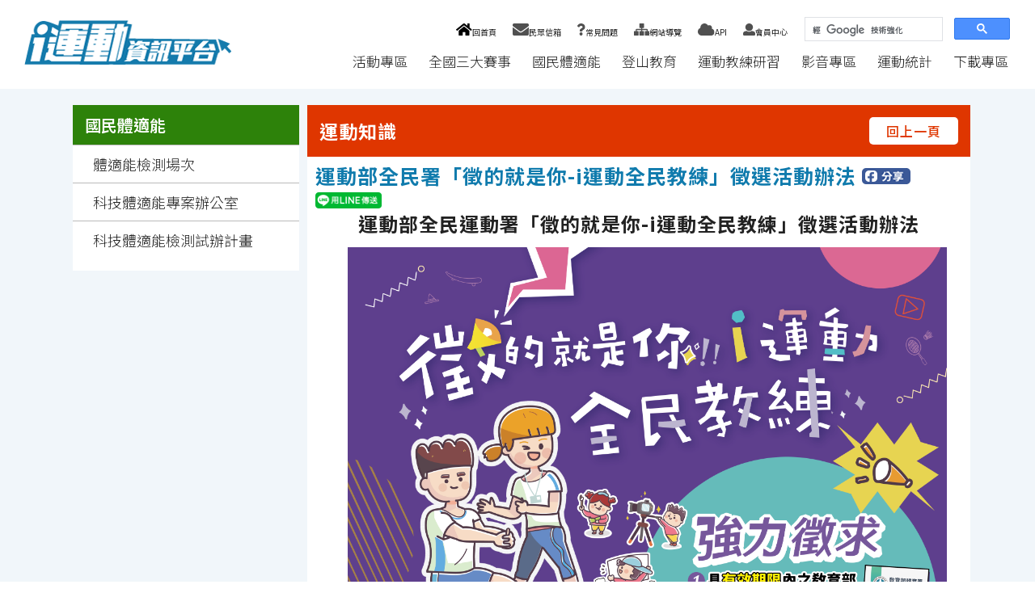

--- FILE ---
content_type: text/html; charset=utf-8
request_url: https://isports.sa.gov.tw/apps/Essay.aspx?SYS=TIS&MENU_PRG_CD=2&ITEM_PRG_CD=8&PKNO=3396
body_size: 83396
content:


<!DOCTYPE html>

<html xmlns="http://www.w3.org/1999/xhtml" lang="zh-Hant-TW">
<head><meta http-equiv="Content-Type" content="text/html; charset=utf-8" /><title>
	i運動資訊平台
</title>
<meta content="IE=edge" http-equiv="X-UA-Compatible" />
<meta name="viewport" content="width=device-width,initial-scale=1.0" />
<meta property="og:type"          content="website" />
<meta id="PageInclude_ogTitle" property="og:title" content="運動部全民署「徵的就是你-i運動全民教練」徵選活動辦法"></meta>
<meta property="fb:app_id"         content="1493698970869787" />
<meta property="article:author"   content="運動部全民運動署" />
<meta id="PageInclude_ogDescription" property="og:description" content=""></meta>
<meta property="og:image"         content="https://isports.sa.gov.tw/Resources/img/fb_share.png" />
<meta property="og:image:width" content="221">
<meta property="og:image:height" content="204">
<meta id="PageInclude_ogUrl" property="og:url" content="https://isports.sa.gov.tw/apps/Essay.aspx?SYS=TIS&amp;MENU_PRG_CD=2&amp;ITEM_PRG_CD=8&amp;PKNO=3396"></meta>



<LINK REL="SHORTCUT ICON" HREF="/Resources/img/favicon.ico">




<link href="/Resources/css/pop/jquery.fancybox.css" media="screen" rel="stylesheet" type="text/css">

<script type="text/javascript" src="/Resources/js/jQuery/jquery-3.5.1.min.js"></script>
<script type="text/javascript" src="/Resources/js/jQuery/jquery-ui.min.js"></script>
<script type="text/javascript" src="/Resources/js/jQuery/jquery.blockUI.js"></script>
<script type="text/javascript" src="/Resources/js/bootstrap.js"></script>




<script type='text/javascript' src='/Resources/js/Project.js?v=1.04'></script>
<script type="text/javascript" src='/Resources/js/fancyBox/source/jquery.fancybox.pack.js?v=2.1.5'></script>
<script type="text/javascript" src='/Resources/js/fancyBox/source/helpers/jquery.fancybox-buttons.js?v=1.0.5'></script>
<script type="text/javascript" src='/Resources/js/fancyBox/source/helpers/jquery.fancybox-thumbs.js?v=1.0.7'></script>
<script type="text/javascript" src='/Resources/js/fancyBox/source/helpers/jquery.fancybox-media.js?v=1.0.6'></script>
<link type='text/css' href='/Resources/js/fancyBox/source/jquery.fancybox.css?v=2.1.5' rel='stylesheet' media='screen'>
<link type='text/css' href='/Resources/js/fancyBox/source/helpers/jquery.fancybox-buttons.css?v=1.0.5' rel='stylesheet' media='screen'>
<link type='text/css' href='/Resources/js/fancyBox/source/helpers/jquery.fancybox-thumbs.css?v=1.0.7' rel='stylesheet' media='screen'>
<script type="text/javascript" src="/Resources/js/AcerJs/Base.js"></script>
<script type="text/javascript" src="/Resources/js/AcerJs/CheckInput.js"></script>
<script type="text/javascript" src="/Resources/js/AcerJs/StrUtil.js"></script>

<!--新版面CSS-->
<link rel="stylesheet" href="/Resources/css/fontawesome-all.css">
<link rel="stylesheet" href="/Resources/css/style.css?v=1.0.2">

<script src="/Resources/js/jQuery/jquery.easing.1.3.js"></script>
<script src="/Resources/js/index.js"></script>
<script src="/Resources/js/jQuery/jquery.ripples.js"></script>
<link type="text/css" href="/Resources/css/datepicker.css" rel="stylesheet">


   


    <script type="text/javascript">

        /** 網頁初始時執行 */
        function page_init() {
            page_init_start();
            formateCkeditHtml();

        }

        
    </script>

    <script src="https://d.line-scdn.net/r/web/social-plugin/js/thirdparty/loader.min.js" async="async" defer="defer"></script>
</head>
<body>
    <form method="post" action="./Essay.aspx?SYS=TIS&amp;MENU_PRG_CD=2&amp;ITEM_PRG_CD=8&amp;PKNO=3396" id="form1">
<div class="aspNetHidden">
<input type="hidden" name="__EVENTTARGET" id="__EVENTTARGET" value="" />
<input type="hidden" name="__EVENTARGUMENT" id="__EVENTARGUMENT" value="" />
<input type="hidden" name="__VIEWSTATE" id="__VIEWSTATE" value="178Ly7lWxxeTHLGdsSZ3NAjWzxmCHje+VOa2OTYl90ZEypt5WIaZ+jJ5RXDrnaKN+Rvo5BpQ11ZyEASsWRLE6wsEmvVOV38zFerZwQrX4DVko98RNUwQtfNYoQu5tNIrz5/3/L0lhHPUbXzK6QZukwlEp7uyNvmgKTaksp7VNymIdM5tPShS4bHhunFsmFvg0a4R23hyjw8uYNRcjHgEgqWukSxjPhwHGAF+VLDBIgVvclquYP25g7BvJbZBtKdCtU9yRSVVsE86zMaqKGWa9z7lD8fV2HN6de9IJTsuW34NuU4/dScgvv78mIjWnTPZZsfPqTQI1B30my2NSqw0UMo7Kde50nRFkLG9sfSy8vQ/MYbeop8t2OcXucjewqeGe1/3rBz3/[base64]/J38fGmnj2bFTRc431Z8k+uXOpycNNIBx7qX4PV2ONE465tVOO77ytZg4rXNK30x5yMEVG0PHIF8yHqLWLLHfVHpn8BcMxehv5IdDMZVTsSFtHn/BbbyAKS2J7YOV58kWZjZMFRraxQUg+5tqxHDUx/QWQbxiImHFAKGqn2gGyGHRQIObvqMjLAVFTUaZtvtn6Ud7V7kpL0UOsKGypERqIOiHuObIENd+s3PSmZtm/f6Ri5stwjgJfK1/AVmHKYjGiRsg7QLVVlts+f4wE0MTDHT7Osr+Pac6pFhlPgZ9Y0Hp41ckMevSswvIo1+mmEHhK7yRQD6I3EpfkopzFfUPelXqufIFPkGqsaY6tPSqbiDjy03ZuOp97odXVPM272goQbpP16aO3vnnemU4dGML/n5QbyQPNXYlOYfTYEvrRbnS6m7fUnCb1C2n6goq3aE+zFPW+Gi2NooiEv984LW4UkDIN8v492/YBsvcBHSL7Idg0PmlHma8ZXVEU7E8ZgZjnHz2Who+vu9t74nQSFaiHwLaiEK4YNs7cqDvV/HnwzhkjBnlU0a2w24UOhYaD354x1/TyxanximixrwXrsS2VPrGICzgY0jE99g8tbQ2Qebd1XR7o7wssF3JAMR45XAWLGuvyr2NHDogOT4JlmE6MzI9t+ifnKkklvfEPj46XOJwP+46so8tke2/BGGgvQIvEVtDJA11dEyZO9tlzg6FUsxEBGQNrtF2x8cECUuiJr8X9Yy8ElIDzzclYaV3TnUYjBYjVZ0+8aYXZrqZSpzPJJxu31WFbdL2QQf4/jjFczgLFCXdA2bR6gPtB/+l27RzlZJD5s0vVaiLPJKbE161Zraavo5EwT8Rkb9nn/lVgIpLF5YE9KvveMsxI4pq+hq+mhhku4sMvwV9PseLZKrPby6cZ1RObvSsFZaL0QF20cHiF84kbuAOj0DQAYHyJzzPMunbdqPeZ4yujUrYZW36/inNmreWAB/4oWQI68zHbTiH6NTZvUPpudLxFsFVDCHzMVmH79Zd4ThhD/M6DOrsPocZg1Twpq2BHUmEXbf3Ty8pQhfQHnQJPUiBF1lnDNeiCDXsh8xZ7aXEQRdjfkR8x2d7Nw/gWXXk89wjxxlH6I2sGpU1Wpq0K65nz2UZrsRuYmXye083W4ZixfzLTu2tp98sVMmqYwBnbTthnigF2Puf8IP+nH8sjW9eIRU3tuI7MMLz0jFUhwm/WvyDDo2G76Ut5z8IJTg7FeQaRObE6Y4kdp8k0b/WROrafhcCi3veQa195Nu8WhO8QOZwbe68D5NKTEw/8aCjLcxqQwPISeuznEz4vodYUb5pioOYfY9rtYs9xvPTFVxi7FADlXYXYp0dzYutkuLkIaER0SFIW87Ehd3iGlKoD6ExEMcF/DNDOiRWJhzYjH3sXRdLnBgu+F9BnAcCHJB7BmAzN56W1s7IGvPWFDWS0BpkSnabXZuNMurqKEVQskp0faX4k3o0zyM6GlQS6fZcN0EEP1kRq1OhPgi8K+Rw8nqF4tq8XrNlPMaJcHQ+Q09wX7cfYeLbFgjLwGy9XwQhmJFx59rCoyzu76cVBNARUM2x23FJzA/JVTWARpYuxabrtxXnlVZOKHe6pdeGL/ymMN3WXHAgLMHuNRXB1ai50DLlGo9HFiNNPRNhXPn7k0kqQsElpTEPY7daHm3luEDnTi7ZDopqAcSv5lt/3a6TL3HCgQ8U8Qzd/KDAqiuj9+eIJh70ssTZS/CREqdyOs8SDeZz5P8Skl22s/5SCTRlaRZ8hZbqcOZkWdnmlIXR6bmZ+xYeEKdxe6vmT+BV+CSFaOJdpBvRHBl1IYIei5bLx5c+Vqm2i5GegqLkyMgiEI4cDq8NTWGUFdodWrOKvz4CjsIH3MjIUWVRy+6D/K6recZjm/2HaYMgH8fHQAEWos8YD903fhL0RQOgxAqQq+vrMtnQMDG5p0kvwv8NMaSKb6ppKq848yD+XkP1LLA+rKeJjc/vM3I9mU/2TGURXODA6XIRxZlLV8mv3421yFqPTAlc/9QR/mLVP2iTFPz0QY7HRfJ6kQZmK2OSwu0200URKaM6re929L4Nwvz5u6JYS9Cs5gU0zGqyD7IM3QEpb74W8XDC3VUGdiMDWNXqU6Imf4Rq+Xm1PRG5dMxewjSuRvqIqAe0DfBKZ72mKsrqU8DLbUCnRkW46MGdT0jX8/5Dl4xZIcpbXE5Bju3NY9O3i+CVu4183wdz8teysd0fuWpvZ8n/OfmyyCu1KVIPsjikkXAB3p5O10I1uuWeH/51W9HGqCfe7Cp+Msc6ywseNXCvVKJuMF9h8FsRMh1em7jSFA7xl61cVMt3puuaq4pUd6kjlVkgdcUhZ3e+lQYDGV8viRqLnXMp439I6kKJ7g9X8uvSTrl7EqO9+VrVHCeLM9bb4bd6l8v6TdJnoU+NRys/RP/[base64]/A4NTpF4M1yBgbCLZ2oDHPdrulRBohLlic/u1MT3UiAZ6eFajojDp7ICqFD5cZo7D11oTMRJCMU0cFrTOe+stn3Q5gAffqmBlZufcGHRD8z0rSOJ0021aYkXlgnvfvDLIPIzPMtSt8MNUN8xLCeE9zrD68inMmhQ/FUuL6QF/RfjTJ21hChsXFwgKoYWp156GpVzK+ae/kXBF5uWexm3pVoCmANNdwRrTbAXLYoUxHdtyk6TJh7Ury3DS4FF7TjmMmQjbbpJPlj58bjaAKfaNRq6iC+lPpBKzPgqyeQvQKUS/+gkVTkGZRsVT3PIYzuLBPyD04MeIdnJoamZIMgG8FLY63CdSdG50Do+w0cdzHpCq/MfqExLla6uAQoAqJRGQkGyEAi7S+k1jKBMpfiN0gea70IFdQNp0YBCRpl3k/kC0dn1HxkcnC1y25ZRosQrVn91DDczH0F6buhQcBy6wdmETX/VW77nBjPW56f3J38+AbHkHYKqUaCgWAm4oSNbtQGA36vUFt3S0EGE3Pk1I5C1Osgk7gQuMd9lCuJDSyT5tT3bEc5kQBkx9JdROASUGgzarZN+SB4HTFTHeyRuvf6tn33QJUTyMQjKUUrDW6QdjaoJjB3cNpHt0VYMxLqc/ruea8QILHb5Cm85LiOLwQXsOfHcWCEaMYJIyByj7rmDgwaSoJ2ahfwOPD5vqu/0tYEtz32KOGE9hSF1rsMo3qEHfaoKyxbSWZ9Q06pKDVE1SjeW8pjq82ESNUsKksLgWcir7ztnlbFDPlIfUC3L4JkIopPZz4MrGuV6uzHBj78adCG41fc+a/fjeZ0mnfrZ3gHMC4JCnhJeakfng8oY9+uy8K7cIZcoJb9yDlMZVVywZRLaZnMbgeI32Y9r6vCmnKXvqawWwi0BXysEe7ptMUKIk91tIXLpuInZWEbeXDrylpWUOB8exAa8/UnYHWhxPGDBUXE+EndEORIpUWqpDiw/8jujdSPG/tpKFuQ/WGhfRyYhpkSEg49b3m3Ymgq45qghYJr9Q79VtxS305+inNjRuVUCNT1ivjo66vL91uRR4MkxaHl8AEYTxHGPWszAoMG+zZdc1Uk0gTuEKmcCltbqZAeAI12qI8NL4alJ4ekgSNHV/JxXcG1G1rwL1kpVYe0EHGfkCgZf5uMIchoKVOz/[base64]/vVoFeQ2caiVRbxJz1BfQ2xB7nconoMwVc8IDz0eJbnbfmMFyUKvqbG3YbouNRaheDtPCO2yK7fSSNIiWWAJFdHF65EuYOd/+fH5vrwzrjHlFhiY4L5OHcnZCMb4QSk3YZK/7v6FB/D4Zce8CYin69r8DjuPlBh3ZFpsqRFd6JR6Mc8W4DOI7M362WxUTrgI0bD+4nMrmnC8ZWDBrMnNkC2HxCLi/vZg2G/qRSN6VmpefdQd1IoRYfHD6eA96DDg05qWaFFjRjrAchWOpb/W0ASr2aaem8UOAV+4yx092GeEH7gthmDMlJjNC1sk1RuE0gAdlQkJi014sNlpVgrLVYrqwGB6Rvxpu1/PUNUR3SM7LXAu1yvjdM+gWUVGcXg86G8o8VlwLaXB7fLqmCMAXgghjOHctEQMR4YpiZIYLt/GqKz2iLEdfFyQdYNo6aM52UwJBR1FAcJqnmxcAJcBadpGxZfDm3ypiyGazvaFRBdPooDOgOM2oqJ/L7+tZxTpuM1eofb4j1iMWc6pLSqUZLD25uTEWYqRnLwA9QprWsFPiekH/akH8dQzFEH9TLXw0up5d30GRpdw0u4Q3tS+ztfksuyCO0+a5WBAB3Vjp7D+KgzNdwaCah6pdrnRWtDvnNLxZuAeScMaIGYuhjV+n4OdmMCBQb7//4BGmTXhWj1GKTk1XE1Flr2DUpZckGGv6o0FfZfUXpvvDsp+leA17lTsdeC8Hg799yyQ1veJL0XsypyEjogyHNLbT7J+8ZXWI7jAudswIj4NztmbA9DqvrfuOAhK+36MdRuVsaf7F1yuk6Iwemi/LvUyVohvtSfNirs5Bw4hlPe0Q49Vp1RZgh2N/tXnm9TdUpF713a7F0BkPT8WRREmq/6i6DplhIH20ujiKL4V/twK36KlJrK6RUb6QFvC3luElSv1OAgmuexJCBlp6ENvCOoCT2helYcwK+PYIqRzEQqTwj1nu+1JBbXeM6lMeHaM2jROuvZ/Lpogz7lIOc2ipBzrRNbKpXYjQ4b93R9XEwmmlL0U0P2e24xQ2MSENoBDxtb4uNKsZwIo0trdeX+K0r+VPNVh2hbyIxhsEq38f7kRStC5uN4cENj/X4COIwqvrr5aqO7Td1sGHNULgdGGObpEZtoKuPjfn0x7Zjbr+lKFN9YomsgMgWaXfUNO6tA4ImWL+nsJ163F2WOST/i29rI1suSjSU79I4O44YxZavyBW5yn9YpjT4iVWajTX3o8RM7e3DhUkkWs6xIfj/qulvvDkcdoi7IsP9Qu+0EVpaFyEIgDK21yXiu/QvaJqCN/tVy4DVA8Rq7KvexW399Lhwr/UkZlo+atAx0zH2nY11PlZtNy5v+jEwezq5b//UPUOvha5cApj7lHrsbEp4xAPHkbK3eQwA9ZV4TXr+OVyoya0qCF7fmu+uRmcOKNA9pFReXobUI6HJa7l1A/4HqAzpmYIGxGXHR0ikcxnfTXdLpkBlI00rte3Gq6uinBE0xGg3/nXD3oHLa0kWZG6SppNVDbMMi0d7nbJd3uunRbH3JR4YaFElFzJS2w0bzpzzPoeJBH9v8D4h5lK7OuFll2alY/3AYQ0HVoLyiHadw/sw4aTP9LBZzDNQBRJhIBxQOI2agVi5z1lZELPjiFca/HJITWLMdI/XSbeQWl7M/TMfxSwfFztP+OylXQlevQh4WQ6rrHoYlueRcNl8ZhjXIkpXnYTHwXiOf/HooVeR44hlDAMeALd7bpX8LRkmQWhYXm9yqtOnqr+ULNhTv5R3YemZtHUnM8wVn6RnfLUnxqrXRuhAP3e5dXecNv+sUu/Z+joE+N0hZV3MgELHd5NJOLC7XRZlmPukGkx7XzdGUz4n8rBtUlEF08lhRiuKNmmXKgYSYHugiolXV/MXsuakLynxBNuw8cGG1VX0+WVhfo2gw7rq7LxKiejc/K4MZ8PPBDrUc8qaLkT6/tZLgeQ2wPqsvZeJuZ+nWMUuKNCex1aLsGox5w1PpKJIOJmxW145+sUCKazWvRyCqVWPyOmmOKQXR6731t39rnL4MwxhqxKx/tWEtew8pAUa9QpZZQO9H6xX5b4y1mk/8fz5MZEBd6qkhjV3bl+9sKZ3ejspxe8C1RmLaREoOSV50SAudx2Wr0/mN0otkY80AG01d5F/+MQ5AbHEe5zn+DMLJ9vyGO5tqINGiNFn0FtxsLQNqAiDbCAurH+ML0bjGGogDPXGj9o8d6ge2DkdsSZViD0ZZMfZMtVuqlhu8dufhV8QcqgeSbhFrqB1Pmurub9/l3tbiB9N/2IaebRvtTPP4YtUYHExNdFZV4vDrkd8NRR9NVPwKvpS0d9M7BkuujvpgeEnH8WhkaO3YF1wqUpP0jfqWy+E7p9qnRoJ1WF3sApMmQiQ+IFF4EjLmKaeLCF0zJoxT3GDINEW06zrdYQikiQbc4WIv9JeV/[base64]/WSL/TEkLINJCmPemYu7ZLMWQzAB+pS2xLMeJHzMqBclTGEsm5XaLusx090wJn8ZQUDpL130cGz+8FkXHQ2PFIDpZOo8OfdB3R8wasv/VGpgtjIAyZCu2FwXS3l/uwX2ZGHlv/Of+96HMwQnKoPeIyW+FETdF8vDjD5xZ6fyynmOHXI5Cd2Gx+Lcn2kxGMKDGaw2qRx5R4pGratacDPKjcrpXYGHxJUh1CaQRfIn49FEhqGzdIuak2/[base64]/dCG7A8ZcUqHRqysgsYB3GzXTwQK+qKqQAD/te4+IzdIOgkZ5Ee7nod/IEpFzQLUlJgYb9eTsKOQwl9UGKv8KPRUSef9CGBKXB44AbY5m0ItJ5Llr4Uk+u8r/uf5jY9l4ZtTC+UpM1jolXPhm4GA1pU3JSn7j0ghp3iv7RiasPz97sbP03PLXrTkMbDGV9ASnIS9Cyjck+RRpg8BQKOteA/95T5qkeb3lMlsJ3c1FSI45YVsgUaIXkh5rhrptJebymSEPIgI1SWc6JVEFsz0d2/iWmmC8NhCmuONut0BCnYPPb6ydHySUSI5W+q0d+a9YRUS2oGNeZd/M/QZJ75l0f9RzuKoBqTF99Puv+3QogI9nZhNv2dm2c5mbB/rwSzAbp7aRFCeysuuePzfAFT3e7Wt82gRsCYUgQLclMEt9ohF4D3g3G2Sx7k9ivcYl3UggBzkkc6H9/qYxg+k0zKvQQROhF+Nc9JS4fXlaZOfQlnuxrOxoBKJf5bK0RwKMWxeZlg/Kzcnybm4Fju4K69OPFoqHGBo3oGH4Rh0kYPrbOFOtcvAmw9wSIw9Klosm0kG7ISE1oKv1ZrCLyCtsuhBNtWwdjEwwPjJ4c0M0zynX334C1bQ6igLMMXGIIYm/cuRhwp1EFuXSqBmdNn1ZC1yUArjHo+9GgCReHKeJ0v4gvks/ffJzOqm6DioYSjqZTnnM+P2HPu2Q/bP/a8MWe5hmPNm3Fjin9i03EYCBi3nfqFNMxjA+nYMPBFbRNcuwIEPDe0VOhM6Adtw45umM2zav7/UX+vqpKqE1/FyCThhtQpAYT9S2S8HpHLJALUFKRExxsIp05vPz4a0jAghc75fdSbDDtoKwfOE6Ye+iwe+WN0RKtiaJHxculpDwEi/s7K7NJNDewzlpx3CXKiYI8nntQeUYUCk6ZfXQkiTCsqQITBxC+Fvu/KrkZ3mtO0UQ9PTuduUkNpxsymNxpMdbR6U9AqP7gmkiUSE002gZBXAoERPH+o0NarZulBzaoEH0LkICO67+Gw9ZkTPNFS9rLjDkINnZ4bhg1HWjx58JPKe/HuglEY96HmRqFP/cicHepvGv8bJeGO9bM+1A6/+j5M596adYZdZEWgTbFm8kwUIvwcL93o1ir+koGu5X36fwuIP1GBIaLDle8ee3VzNfWXXoSISsagVm/F1zQ+mRRGpUVUM6TXoyZn/dihdCdPwHjvtmIZv1Wm1/kz0imjNmM46zqwKdoO/TIZfpby0R7EogPlbNCtJseRL7374C+AGu/iUEWu6sLVSIkuwzJMPwSD700Id8gKcBEuV014f/0CiS8F8+gJsLZSoKjFCJbzxmP3amCc463ATQmkDXlIIts6iRRMId6CIVpyoummACw1hU01ybWCbaRsenaMeKd2FSDQYtt+otkFznH1WK5LgCToToNAkLuzX1bvRlFfYSe3enmLzDITtKF+i+4ffdK9vJ2T4+iV6jcPYAv0f1YoLJ9/MrWOXnWaJzOfhjHGCPZTMGIg9AsGUNet0MX+hCF/PA7pnaWHXPCqmlKxHfg7CtKP5BDKa66FhA1ltm5ENG2yXLm9+y9kyEF0ecP2dKxDrzW9fJfNeHj92quBsTuMBodQ771zNZUV/T/+xtpf7LCWh+PxdvwGtgq6xiPFrWR1pbMAcHMVNIhv6dBcwf95k5UYXfHb7upoQPTzDwd9c0SMtNDhdIpeYF1S43Vc5+8NsyZchZElAAeUd2XenPx0JpSPkDJ0Ge0ZIaIlZyFmXXpS7jQdpeIUrEnfF7nbOVytNijr2WmpRpQ5Ps3GF402TkqBlUMH2Trun/3IxBPqa52u2JjSnRtxuCMFqUFCECwn6tYyz824zTHGYh3bLEV2uHoXAKXrDikAi1L7iJwKH3NXjnz5ClVQHD/LkeBGBSLU+j7Rn6YgPMDtAhDMdcQo7pDo5TG+H/zoArRKg7AMv4PGvfuqvGcdGW4patvej9uyeO/09BZGVeWr29RAtJjEDEDDvXSeL/[base64]/F8v+mhD2k2pW7bwo68GUdn1mQGC8xIxGiE+2NAIaa3cpRtq6wV+C26fABmzCCor98GKMxwjwKkOMWj+oWOR9PVi5353IXRtmcv9qBNIblrLhOMlo5HBQhuQDCbd95BaCPnDmXuJ0a/ew8ED11ndJWwF9CeDyoIJAFH4ta8pDmmaOt7aG8sg/CTsCoHwKACvkrBiQHeSkuULIaQBE81fd4KkM4pBBndTWvx0xIenIMM6zyzGxgsmebQP+XRYQ22POsgW5Tgii2RDyKh9oZ8fVMPrl8sAmJdgJBCiz+fo+cb30L6BO6rfvSdIiwVN+4FN/CE3zbAj7IijHp2wvmuNG0NsSIl4QRy+uAkN7oZEPKEAn/VOBVu0MjX0VZxXWyxx0S+QL7tnlpPirDeZ3nLxJVi3lF/nUXeIfbnwGVDp0Vf+l7eCXdRDP3nQsXNHhJNTFsJY0rScHfU32K3PHplQ+0Ml8urDIs7vgQkHuep8IYxH/[base64]/b3dK5BWbAkQ4UxT85pH+Bz+2CUtmM7pTOKDXi4YZaqYIhRFj76yL1Kc0IS+Ggvm3UEADuT+OTVKt+w9TJp2af+/wOr596fVPd2Bkr9cpuwX3CoqCzVH61i/q+HHRIBka3zJBIeJ/RzV/k9wlB5ygBTfousp5bM9E5iCMH/Iyc5SfYyFo6djej1USZKqmVmsv7UaSjisSbTvJDrWfdVaEjEcR0AZxL8/s9ZobDzFx7MMLakg7pBWF0wCnRU9WK2EhuHfUMUJgAVp+iP6epBOpo4dvtd++zfnbqYT8FzHRVUKid9i/mgHF43rXC7VQV7GINwEOK/R1+kCMeIn833mpCfAI9FhraCa2CtK4thwKhh2UO0ldWKx2bVO688/[base64]/YhoVv7uJp1OyDT+0JyGOpi1ID4s5Wy/e6ayjYbTaBGrPMnicX6qNumw/E5KOuncXHwmKnzaYk5hilcVesrzMbVM4nGyvGy1ru/LSfutad0lN4NZdNWvwOhoS2qE4z38xou1RXQIxoAafDBmrg9n+O56efjS2LkhFMZ48jhJEZ0rCkh+Sxs2Hsptcf7Tu1ftS4coe3K08/RWPHRXTyAvVCvUlZF9fcNoniogBj3WhpeHG181tWjf8gFpooG7NeBelPdHkLn1YNllrwFA9GS6J+pwwZsyJRy0UcGYeqikRLdRrJ5xEwhpPMMohyBfIrO4P4O+8OO7HEDvlEtIvy5MsgN/VBLwZLq3YS2arYWGoJXQvmOrJFp7e1lmersX4DzvHaRT6/E3+n587ELYIR9k971s6yNweTBOi+aecmQyWvt25EonkiyIcipzYRHgMAYT76yJm3dw0qRjOwo2W07634GlzoSwb//U+CtCL0JJz6qNRaamKc/l5BfrAWhZwsGXkGrlsP8Avl57qn35Cwk3QPbj/1VmSilJI5GS0eItD/1ud3EzAcsLFtxT5+jQrYrrR9MUO7T+laqQchQaDqCldDCav0CnRm8Isi5Kw3fiVd9njD6g8peR31PW7p6jp0V/[base64]/XflZltrhecRyd0fUzWpKK1sxuWbHJfu9TgfGuc1PhUDahSXyvQ2ncxdKd62URpSbyY8zbI3MCCRqVj7JVHw2ntaXBoQKDw+AJFqeaICk8vwBRk6X7r+Vjpq2Kuew55ujQu8EuG1Z6l4KS5ib3ZM0TxokByP4pMlXbxSh+UbmbifV0VG0CPSgX2SrEGb2lTjSnyr/hE1VwjOWykot95Wf2bOSk9KoS2tpH058GQKnmE1ZEIJ+WsMghP3LzQC9+QplLGQsbGFnSt/JXlm2MycRzLQ28tvWP73Oh3V+RfcuZMspvaLcdzZBnNWMNVRPyyH3mOXVKI13K94wLu2KsWlD8nxm2QD1T4gANJQqMs6zSOj0bVs54su1HzVLXQt09nFlsBUJSBPg1n6YpfBX9zoXuAW27DBTI1yMunD1LkkooodR/FHWJP7tekqbN+ylRMD8nwvT1crPZEYNbgVINVqi4N1rsT0/0hOd3ZWzQKhlUAwgnYex5a5YOLa4hLmKqqme6yDDIFrniS/8y0xhweqvLCF1pUejuzQZT9CfGSFDmE3FA0E7a5IugtzKDvei+1IjriaUcWWdxBTv6SrGhKg8ibn/0mHZNM9FQ0GSmpSO/KSNEKiRWmC3mF4XCE4/PjRz+zep5q0i/ta1crwNx5IJCPXrhgmWRIRjLyO9AzK8jJq8SyH3Byf/x70kTdkPZ4gHZvFNlyEQqzi+6SWwstLqbg8Dgv10zTrnfbAV1bx0xskF2W3YVMHEw/gmAhb0IjgfQC6wMEMBT3RtHmAreZWsXOZT/wmEdS7sekqfoBfimy2PoxcGASlq+xe8IbhAkLHBMfUP9DRfnB0eWSHEVA9VYh0SVmJYHEscyEiI34XHGGfw7gXYE+glapOdwJqGBLpA/zPwebNOJ/5EJNBPRw2QjCpOirLxRDFjHzFBnqt8ST8TD4enOPdhYZis3nIMBEKVf0LqBVNWsAvqsac9Dlp9VoEtIl4HS8suD/iLZQaX/kd9Z0JIiQ7IAq6UC6Ez9/OZJbAhR547Ucxu2ZSNZNFNNt6D1l4SIa/qA7G03l5yUTRj6yLJB9joCqoLNbFLSX6N2WmljQvuRqdQoUHMWZcO5+6VyTSj8SgLDgzgi7E7mBvLkP7yR+1Qomk+bXqQwX9+hZzhHlhPySJT4cMwz3lvls/KhRt/2BM7cb+cIwP8dQCrSa1eQVaFt/q8fXTU1e8YUWnhNRRjCdx9vuzWnua4o64SBn//R3o0TAGt7vVJ6a5/2VKx/zKeZ8DCVffiSqYbIbE3Ufq/TEt+7k4hLYEZAuKrMr51pWcN/OVGhUj+DUjsLFwAyQwM5kdQq4mdo315qvfEu7UpkF3XVOGVnLvBj2q86TBmrAR50nMurUA+C/37bMuUCPAmH6/6Y/f19fjH4mzMD89zjq/Pyu3sYOK8KB805BQucJVMoftqssULphwAaIpVt9PzAA8gvuoa4M2KVLfSRZ4Q4O0uipsap5iufWb1oKRKuVPlZ60Cf5NpD5RasaZgK54eVW/D3Brl+mNNHT+ZG1NgrOugAGiEHTSMWkyU1cdUTftR0sFSBKvQVYPn8LvhJJTfUpazhDvrF5RJKUUS5R6g9chUza0WTUXPKbe3reynDyWzFkUf9eGiQCCbAVdNUp6k6fy4Vji+wTAiADShm0DlkIpNOzpKr6j/fHjxALz7bJDzl9dPYOBoT78Et+f+N8xSOy5DIas0MmS3moMQzAcyC/3PwMyZOCvrkR8Miyj3vQRqgHoh0y/uNXUpldEacwyyOGK9RWiPAWTO/1nMaqz2HHlEBkRoluV9kM3tQoILXzBOHisvKGyOTzcirzW48xfEKPxaOGTPVpABhUI5jQuVk/YRh+CKPXQ3CPpx/DvvH3jCBwZAEZaIKU6UNi3c9ap4pr/Z85OnUkso5dbFvPV40QS/Lm9E48Zgv+9gS8gAwO3u0gmdXi/QaQdntDNH4Ft3XflvY25XWdv+wW4HgCFFq96nObgbnPRMRXI/f1kEvy1FH+k3c5XQ5eUhjIhLq7yiAzW5KcHXs0Tfc1sup3d/ZJxeHRFmieDbmakWq8g+BWvZscRO9yAv4aU5ZhRE6lU2Sxv5Aj5UQjwm3Pq1tixJsT8RzV8dbsm/p77jJROnkg165luj8xxhsNCQHGGF0Lz6bA1Oz8J4fqV1jqM2hYz7F9HuZGtIHe4zOy8OyHoO2nVfNNhEgRes3B6dMHswOM/DgfVEjXC2ROMmfTbpCbi3t4Gd16kgl6cs3PeEOa5Mivp2Ir8I681FHLO0G2wQ6gPiOPylS5s0w3qRVVW96AeJf9eh53QZHXu6OGi0n17f6vqRB/+GbTcO7GCOK0zycLmpNgqRApCyPRYoA4qSZVLlyuK0AB49XXXGI1W3MB3EbQiSaNiJ8yYwctPYSsXpM+kaptJmDYyyFmMTBUoerPqEZBUfC1vBcaVv/YfmMaEU2k/wAf+l6vwu+4FETgAs1vF7qjmdgSMOvLvc+DA5hpmUdOiqYv2groJRV/BLXFapRZVvzDXwc+ubkvEi7aswkFAGnMpx+YuXNlZBrhtzck5XIDWSo45qrHtIiLNrhKLRzz663lQMj0fC1v0PSSxreQ33/5YkBM2MU1EZIpOzAV/pD+vDtp2hU9bOpMDQqhwyH71iD3ke3C+jsYAplDvTK1lejfHLnoiSZJ08OudZxWYD5KQ9AnEkopgLOBcSs21SKh0NJeB8KUliX0DEh4mzG3Lq9LOjiuBgc+nwCWoPE5S+sSPlWopxZRqduvnIZCeUvE3Qr7VHezJzaLbG3RpESEtW66r/XQRMLe0+VJz9XY+y8+6nYbB42WDnQ31uYiOfFdHWCb3H/rhJieyqVSBZsWSc6gWzeQSaGdNV3C8q7wuWTMTdT0JnSfqltkNnYXQQ/JJ+ikzJxGqsPmrUVS3R3om5a4+keHvAQ/nQJsNNmRANKlOsJwzxtKGy4GPtTDuTiQ9+/A325TGbvlyl0tbV5G4eXOv/cXr8c5NqcB5AUnng68oOHZQcyvU0UScU44VkwzZIG03M6J4oXl5ps/ll+g7+n9tIQV4ZmCZBXnyTCAwvGDlYWqo1WY/mA9dXwjKGY8agZrlOETVwoEW2/cnRGw4Z6/SkSxCjyRzOFCDlNYfCyYgxKehR7GYIcE3wGRM141yF6Xyk8kE4/adNEXiWXh3lHcAoHHbemTspn1Fo2BoxpvIDtihsJwPsaYL7E7Tw8p49EEkJ2EMHTiHcAvEm4xWB6A+tqyt6yadg/C713E2R+tZnag5kV10//9uK46VWYBd6lVumYVD6KSH+dLq9AVKa6V3CgiQ83jdiSEB2Tgkbwk3LqkZGFxK1v5SbopR4rz8UhmedXJtsbO/bvEIfomwxyXu0z3KIvHuWLm+hktmx4WST0y68C60sTZzSZbe9j5oMcqu80urGKq3UYIeUnklhiXk9PZ5CNtDiIqBTTERqP4IAK8vZ+eNQszdHCV7uKZk6KmmWQYa438NKTGeq0ZZ34K1dG552Zn1+hdu7PYF3bp4Zlvt/jT0GNe+BfyWjAaGy4Sf17mWC9x6v3WBqnKPE2NFuaSyS6F3I19Iw9c3n0VZLRxbk+kLjM8vEd+lxwC+AqJUIQRP6kdLgo1M8fa1Oy2H62BXxN/WIRoQnaAOd8Ypdf5sFz0/raR/Be+889FqH0w2vqyIZBmU5bd6oDJqYL+Qo+n96NUxsqySlsrdNUcv1XT8onG3gq/mCZZrlgo6nIkiUehQklgWg71hbxm3+r0ipYND/td8+FRuwRGGbHS/oTyvGrCcjGvDIEhZ1I4RY0Hur5Xw8MFH4DdJ6ZlN7Ty4yRB27893z1FkxVedzE+pCmNvq+KbiGPIeKucCQkG9uGeX64Rh9pOAU4C+1UFZvvwYRvVbnzLPob9CcmsRQeBvcDhf7XF6fZNbK3aVLUHeoeIkT+WynnLGeTLIbplAk2KG+V/44+PPYmSmJtrbzq56A2c+Y7Ua/V4qtJaIDE770quoggiFf6auZKFKbX/bewIYcuDtsgoYMX0DZFRqJrzp+0MnRvejd/wzoZ64huXVtWj3cFJfQzPU2Z0yGwXNzh6cQCBu39WqJBDANt8V51oGlX5JJOwffquQ3F3Dj7YIXnYl3AuAptGVgBeutNMQiE4LPBr3z/55oHK3ywOXDZf0NGwBKnRNrak308pEMVS2dGrcjJFoiAzhX+oj7zpLZBiqOC9v37MMMAQoEsMnjUaDsCKmTgHm2r8b3MgkuF5tvqKNa1Dx118SnGQ5wMBaXNO7WJyAck25J/1vM+QcH0jptjtgPEK1Qeg1Dzb+NoB5x+e3jmddLNmFFVKPShrBhxyWXZYWjju40At7591IqfdkEWhhq2RgYBXRDQmVSzhGz25k4cP3uI9tNwereyx1U/[base64]/dcIsQ/bug/cmCCbC7TFvWqBu1Ur/[base64]/WozgCRh7QqKG86wEZY8ucxJ18Tklb/LPCb54a1ABjapYrwRyveDkU4T8DXB56p/[base64]/ZHikziTClBDXRWpFFL0TpALspxSAxd9b8dt2TM0+UbJh1vmWwgRA7bUEqNObDSexdlR7xuNfHJ1O7C6IZ2x/bw+Iv8zPSEf3rQ/5O/vtbyT7zMa3xag9pKIdUbvCjmAe+jT0lNOF5TGc5X3vHLREL0nxN8XUOUU/84y8BI4PT6RlietmkDBLhCOrKXXMhgUXHIXPAZUJzOwsBp0PoQQs6eEIR43Yk0gtYYPO9fIW3/LgT5M37yrzEY2d74fgZM38aOifVHPCfBKaxCE+j0/[base64]/+1e7f8L/iJQ77BQO6UPrOwQmfKT9c0AV8gtApJuIIltlDvdwrdaEbSI0grXpL/cjJRGwvBYyzBb/9855z1kvxVty6gVVbIjO099PgiNZAjcfnt37NOmZO0hZk3BkoaDMv7wBxkuIKhEca3ApoXL068iXK79GzI6WSF3lphWXVpyP4w3kO9qGBTSScs/vcN2RyFHPApKiDcmYUD/p+R1MndEdD1ur6/p1jLDcqTDn+RQUV7uNACLpTHE9x5BR/[base64]/SWjK53VuLCPFreh3xKFJQcOXUGcs8kZMkQevlBHUSBiiXYp4AhyGHvaSNAODZHBzwPUMM61dpUCvKARGbGFiRQlPsIL5T5h2r3CL5eLzkDHPYF/hpOBlKZMl9G0fD7V+ZwkJvDATrmP0FITFeWUN3zDk7+p15+dVI3UaJ+WR/98QXHHJlDL6xQ6/NT5HtEu8JRUaIPpCluqpK2v9sdscXiS33q24hDGdzuACm0veP3y2xy8M4l8vn1jVMYoUER3lDBkxVx2P+3UvXcMufB7wmlCzNL/+dmwrS2+KaX6p4yA650BQiffHHus2if0NyJqrww84A6b6A6xpokzrnsMNxbafo4rp7+Y1rdJ/BB5hz1jFhtwBSZp7MutReAsJ1MctqlpYsJtzqSW/qqdYyaJd1lo0qQfTGfcQB440ubPPpAzQPnowFWP+oByx20+NuUAgOocWrJ84R9WVM81rPk52IIw6NZH53og+4UVkhrdmZaFEGJFqALoyh2yfnGu4B/eMGM/W9MG6sMMD3XKc6wXbDhdls+78tEYS/EgwCCBnrRc7/VQsKiFRkwAh6pVXvUXMyIj/SrIuAXRyCqgjy9u1zs7LrHUgRJ3Zj4nxG6DjmwiDXrklHFex9QgmdYj0zOMPK0XAwvLrGTlN/kaKWtr4K/X3CouG0nuhrKFVwHaal6uDtsJ0ia/RSewknZkH4U4kZ0/pDDEwryVOJsFO1RnRv+HBYTrBkvT104ZMqdFuw2MajGxCxDnHe9OIga+usfqtq+bwugwbfqxOHdrzMYFDre5laBWmd6Dy9F5/sAMpLrxZElI8zbYuR/PYGUKCD0zWhjNbmOWyAJjl6F7wydqU19g/QEP1YiyJp9klNfm/8BiVG7MwExrya9osLdh+457deDhmhfb4sohS2p8G3EnpYpbyYyKBv86KNNWC7ViYJ0RnAFqKyFhJbTfCg++u1LV7Bh3+AxKQKK3itNU8J8iFwK8/[base64]/YI6Mhp65EsJXYSNBKx2Jj0mgNNQCqrJ8dSRfcbsD5HUDSEq5b9YxhqyQ45Sr/UN4jOWwPeYqbKpdqaMkwnAKrIR2W6WpZ5JALAP1vCHFPoaAv6d4iKUgHErYz10y0b6hqtRd28eLd0e3imBEdNuXPSc5N/bvOkWUZDmO2FkGRJwDJBVI+HD/8ZrGK7E6eiJPy6Jm8ST5oio/3vODJwIeDb+gbvKXMno5hRzjmQba4G185iBpgeiiyXXsH5p/MVOnpn0AViS3Kk+icv2lS0kSWuU7Nz3p1UnqJNFchPbCpr9rDM+lTB8SEtbqRr/79Es5XWd+sAuOVYBkEht5tiClDUTVIkrLW4v3OOo1kf2RwO1ld5qZjDC9me8JC8YklbZylBSkus6aQ+/gyY4wbsNP73wu0daEQ5wpY7FUJ/a8xT8LFTgtzW6Lsy/KboWQPS4J5W6WWz+nKId0HcP6Y353Ul1XLORtYP50FqqdWZZplp7ebPBJLcl/c9SR3YM0HF0nRsx/tSuOa/bAMceCjaYrGxYnsMC5XBbFgqNbQ3RuXJhnVS45dgDXu5LrSLyDLejSI71QlGy0oRC1yPGIK0qBNqFqM+NA2818PkbElNUwX7bpavuhPETOMDRe5Npvb5svf9Uhfo69/Rv+bXxw/8yid0Hp8l/L50FeFeKtfP9fELu4D351pmEJJ2xM/xMG32A+5Oox1IJ2+h8nB9jm//Oq+rKV2iR7U5NtuIdAMSEE602C+e8+ITXUSlsneLF/BCCMj4PhwMrtk2lOPoYEOXmx0QjJ0ew6Mgl5hSQbZxwbgyQner7ELFChETyG5DHY3r/RK0mp9xn07GQbL9i+OVHQA+Jqgo0pT5t75rZk1rNNnc0P42cTndCl9EADVqo7EwkhsZRQTft6XHL19pn4YRcTa1JaWo0kT2sNIpc8J9LHxkSuff7lEPE/2BqL77GSyKQnIGLHxS2rJ6dwwrvDkxWXEWcUI9laUJGwBh6jM8R18cNGPKNicJZA/AkVh1q0QUHfjjitesSNS+o7+kKoJrLDXZhn8MUgZtoHxd1FvOTN2bR+L2Q2A0T4uNfZ5p/QM/CpAA8QAj7LPRf3F45FaA5lqRz9gCxURKTUCJmjsbXvADrXseMuyRm5YwsLAh5/a/9Cx0Y1G7Ew1a+Keygm2B+btwGDCxvAq8kIJEGaPeGRoyi7LpKdZ/vJmVXmycTsG5eZYjGs00k+HJr4LBhJbCdbVSD+wjlU0O+3A2KMWTAsx2dDNDhDXPvL3mdznzXTPI4pqJcO7OGL1pRK+G41ww8IO1Lme2ScMtcu6qb+uvgWNj1g92dNX00FavpyrpGPRKEvau60lhR6pTdrn4WUogWXbPXYbnfxTdhpqZdHKlxnYjap/HJm3JZWIAJ+LgepjS0vcc7YY8DNUTbdmpBhV6iqcqwhg/NEXvL/2YKb0hCzmXP864qTieoFYju6BvCMqwI5X23j6ZI+2k9bQT4Im1VtxmFpkNSLmxTPH83zQMHtX3mqCtZIVJE5/YygJisImNLMZvAwhiXSH4CK93daQcotDKuUnLF4G8858qv5zCv6luXIohj74l0sRP3DhfsGa0xiBADMtSUWb0YZ8nF36QwUGRN79NUqQSE1WO2J9lJRXDI/FOHtK+NMlacpyj3LNzUBnhgcjWqMEgzPaFaJfrQQYh/L7qwN/KfVwvMyVEmizvjfMqnEOq2jVUE7BYsB2qFJuzwRYyBiJ1g8VFX0TVjaUynqsnS3XzjXxDTestkW9shhgAUhrsOM3JUOFa7LUkX4Ueq0lYPTi+D7UOvUDo8WDDgkpuRrOi9cF5D8GjXRwlrhQ9ajeZy4kUpZ69viPh3CA4Qtp/lY6mafkSXXKXu1ReBEjdogagQPW4NbzhkpeBq22jHia2qS93fzJubZA5Dwwn2sGOoPi2oyPDhMY4LZJrxfJPQGMKJdzxNPiSnwcu/Z7izZRczyXCfC0pmMayz4pjNH2eGlacKqWXpIXshJSEHJddPaWkko7GlKiGjqgrnfL2bhNwsISlHZZf4CbmlSkHgmmdOkuRPWh/oDMyz3X6gRpZakTlLHCU5Oz81HKJHXGaMvH/xJPkf6ZM0O4m/[base64]/ihlJYcw67+RQ/cFZ/P3d9mOc+LQIMSo2dlcgETLdbPj/JU39SZx2RHcViY4S9fjKTCnhmRaceJSdWvHN4CYF1ZvmGgnRvQjxMS8eDVY6HKdjeKJrBden3PqlL9IetwgdM6R9HTYISn0/6SVBk5G0JRHD6DDUJ274j1xYbS8IQuwd1PLEcnmiqWat1XTfhHwVP/tcZRvnruYbR/7hWV0YXoV9uysCIyXJZ3uR5TXrf/oTPf4jV0YPg6Es1JlDjcbNWHKMpdQOYQlZnhbSEC1BQ/6ChqdhihosbqZMcgJX/nAL5mllMD1Vv237MAPVQeTYaB+N6PcT97F373AhYiGomlNJKi6fyuKgz7Mf/EkjaofA+AgHn/K08FKo2Hje8uk3p2fBCFxU3lOJwcWHp8VOuV4Gr5y6E9RPwhL3hA8/0ZWi86imZ9ZULajvBGz0Z6qRuqqNm8Ev0RCRj2N5F2aNeadhgiBjUieV6ebc3esDMs3nL63gBA9w8gFeswDQ3PC2IMG/NQFBowxSOIR7BIMome7WwmPVo6N5dEoDuI0oMCpww+p7253CIpK/ydqb92s2zSajsbWNyGNPRfPGoXMSXl3iKZAMFNNVS7oboGXxaiF2ZcFAMrC3hcsZrtv4doG5oCxGP8ijFtZ3oc3j0vDkildwa3BugUk9mpFD8Jq+KSbBQjbcw/VMGxheQRRz/4gVmJP/tVURdi7D75VbUvSeT1E3U5yDQxlTkxxJ6Mg8UoiLgO4kVEmBpF9hUGJe3ktyEXSeaqrF7iaeigCL8wqlNEAkPjWlS5IULdxjNxw1U5dcdZ++L/ee+2Mym3kQhq2RKmRa1VJPRxd/zMBu4LSSRMWX+YXGps9keII1FnGRZdrs202jGFFOUv4QniwhyB2lFYxiKpK7OmnomJ2uKqcpZAZhFnHLNfqd8vWfGcz1IfvjgnPZqSXeyWwaoQt4zxiqE69Tq05XBdPNwYGWTB8DbK6rLwqGmKKnGhFqeGniUlpxpZYnmoMU+WNChQlzKZqKmNAQbPNL/XmGFKz7XmFJCxBx0BTwhawTjMTH5nx80DK1aBznLvzQKCv+UL3zbF9sHy/vkMT1HmjDeMlWWHahwhAo1t6/S1/cHnS0RpDaTafq0j6MWGTOBf4ZonsmLS3Qj+wHx13VSUSiSOETXhnj878wyDtI2FT/hAjCn2V/apxDeIu6j4m2I0opozGN9ivWgP8i1kUyWXp4BS1sjW9sIZ9ysdV3wrL1BJb0N/XwH50Maqap9aECARKW5LZWydOvhw9VsRD49xlNy7pn7+0UPaMbLFt2vXDx1rWTWYgGfBIAog6Xof+Svm5rSXY+eNeD5BQ5M/pURvcKFj3jwvTrjh095xErQVBCDKonJLibcGL81EdVQW/R0jya5mulOg1dESXKy5AFn2Axqn+Gpqhvd90oZFmLtQH8ADVpYPUdjtq9+J+51f7FydrSqNrOE9hBM7j9rZZQIYw3DaPtkga/ZiAmSd1g3wN2S2US9A4jKxx0FL9snWbksO9KnId7igQBVFfr2QNa+gSKEmh1AmGzb4/t/eZ0HUkMyeJPyghFhkwic8WdUuJRLJu+pGFRb+SRhYhMmUFfgNG79ApDBbV/kA0QUAQgBVB+rlm1ptpvO/s/MkmmE9d/W7Ys7XFlAhaODroEEyB1GZ+ABJPLcn1j+aWskPJDe+8TG3Tq0RWtrk4fGvsdfit30BAQd4XJnLLoEjrBZ9WseJ7fSUfmAX02Ov1WC2WKmIVcODzHgr9Oo8HnTTC/W2dcsvi+GzzHO+y1IqSH56P9xnEEW1PpsHbdSu8j1GuZm+OCFGX9mFHOgp94TzxMEo4H1vDnwrmduD9UnVr1Vr2d5NuamHlhzfXIzku6RTe9bqH/3+nAH3bfAMUqPn4xWXmJbledoSXE+IJBOJv0oUZiD6oxAXrFdhoEpIBLq5JZkd3iQMsA80tOv1NPX7ejmRlIAYwkXPtl9CVG2x57Va27hJux1eBUjRVJgwqrKDublwWtbddKIq4QjpIow0Zvrvy9gw/GVJpm72QWBjplinDwUz/8fSq+7gKVsrTGdMmBQ4bHIOxrG8HUGb39bfMAbUdBq6/aJaagWfrtAWpvbtDNlHfvGfqOdSfXuyoqqNc9AsTG+Bav5J3EHG1XYBejtOsLsnL7KtpDhCttsei0t6O8DkkGyvlr25Bj/g+VWbx3uSzYvq5GBKd2eXW09n7Rh/2XeCM/Enm27OETloBsgF4PnL+iYjm4TqO7FzPnUiZCSP2tWF9oLSkZpAxsWYl/FWgCdso+zTyG04L/[base64]/[base64]/AkrthOTlEiyJ5Mztvy4SpbSNTrV00kx19ji5X5pgpDzycigCi51UYSxJUWUpd/ZwIjMrqHdog3BYY+XpS50etrm3fWgpeLYF0lZ30lQKb6+wCEPbLuVVmD4ib4NOTrepxAwx9tlOeEEunXVQMsXTw4eARqY5Eb4ybgiueC9umlSZB1bTHcz0056+JD2F7VvhfMioTdUeJurdzAI//r29FSlGg1+y0IRBNCmEayVucItVeM9HzstfGtaYf27H4pN4zAIDyNfWcAD7u5AR/wT4H2OJ4xyUS6nf+otiXnhiR8TRz2NzL4znZZTwwZ1DJQZ4qER4B7irG4qHwmeOkZOq6WhLzES8C2zqcj9NW40i9C0RDXwOh9fIP5By9B3krh7ECknDg3596bwt3kJgmF8jXGX7y4NHIC2nnp2Uwh+wb8CjhsB0mS1YuD1Ioq5fUE52/[base64]/[base64]/9h9igUqGGiVzqTpb5rPr/60j3BJ9FRuhNnWRWz8T9+z/5KT1LBI0WNv62GSKj8DXh0mrUBiE88ZJTtq/A8MEHnAL+gUKjdePS57G2CLD0+a3XW0lgn4cqMMnI0B/AJHYi5oBSd7vE3RXsa80TvnGHOgd8uyrLFS5gpnyGFAoZZxpuilJoSUwH+xGwszFSHIykKTeBEyis+x+zEL2jvn4KfQIyuj1/WofSamrS+riuqDwGIWFuSb10SggrwGnNbExdaiCYrctnl1t3ydyhyGO0hvX/p5/H4edfLpy0GTaQIouABsqWvlAIikMGiicWt7Ia62IVRt7R77KCW3lqC7/CsfAN63phkJwAfujkqIhey9aps9GKnFWLMm2O5adqdpphxvtQFzux4L0sHYUCb3tjqwybhPSuZG8frBH3QRghFZzfAzvh5OhRXMx/Fhm2fkc0m0iUsw8h8ekTJ/KwHUeXkrYQt18A/xyNqh2d+oLb3JXC49yFbpU3CWZNHbWN5XGEjl6OSBTnBc9CciGd/k+z5SNtwXg8qEgLxUBJMjdTUImGXCjLtirAAjPpR1RRypi2RB4+5FG7IpVV+iNRJqOwwsnxzO6sZ1ZTAUoXQ2uatutHVQD9z3Vn5/D3reMIHt6Vn1NmFfmd092zZVZMq0BWvNv5QBa+X8yzF3ahFg7VvPWCUUaKImDcTVwOdu02fnI0e9DKchRkKfrHlDLC/APsl9LJR+aOm9rFfWvffWr36ph3gg8I6NOanB8ZKzTH/uwuPLzGzZyttEIZqjP+OtRcbkGeNWp6ZlrI1CNfqgxzwYU9pxe3JMT1r1tCGdZ0g9cA8rUwPc0YTt7CYhoAy6soh1eoZQA8sizgnzD3Uiczp5zych9iDebURXpc3b6i2VB7J11N8u3ITnci3hN304/+ipH7AagR2SzIPkhcuaXDUahtSJ72Nxeucmy3eGMtx4BEoQS8hYss5c7vmUIsKCFsVnjoZs5OwWPN7wUKR+2alnFO/OrBJppqXIopy1G5XhNaKf7KNxgwbPInnHegw9rTnL/KpT2YP0AvzhHA0okJE5yo2Q1MZMbxPbVa4mE+2leDuVeOIuDqg6jYx2HFRsI3SEi2XTef/nBhpoEQlGzOHLQALIEzwFs7qEov/DnYpTuE0oZT3zVGCWHIkMM75Qklmhk76H3N3BnpgQt7+mu18sd7lMdj7zKAtXsHCxOUgjLdxon1GR4ilSUlUzbtQitpSpwjC+1jzDOaoXiYivKJs0ywoearhiqgYRjewQqslOGjBAMYzpatO7Gg79sTngHHstDXwESQKaQVrI6GML/[base64]/AkT/Y7gtOyDwukhjbGkQZe/8qsZAWfuEdTdEEsHG/h7n5nviSpf2TWbBgPQjE96uXJ/5SWxb8rvdrjpJD55aYP3OKUHsw37DQ5jVW4Hk1PE0Dh/LHyGQ28ScvecpQ/wVOFHYBNog42U7ilXgTMcwYDdOwsxDSFGqx1bekw1BhxMTUm7zpW5GDmBgh7+mEcXwVeeN4LKZ9EfFpYs8CdIP6vvkE6jxq6UcYjiccfX3FJMnZLjfOSVvN2Za3S8/GyeQQ7X243EotLMb4cwgKViWNddCUjMmGmfgulbDwMCl5FCPVfBliDVNSsKCSGJJE2/nCiutOjwvJyDG9Flv2wraQ8e4RQRpJtpeaEESPoJeC01hgcMCP2MDYtYLpQ7eo6d/[base64]/23VXHxpJABCa8r6HGenUEq/UYk6kO22WTLkC1N7xip0YZWj0wfKAMyMN/hDyjUizDYWAx1DTek40yIQx4jppTIgxRaqNn2m0WvMHMXd3kJsBHSuDJNVt52Zfk/uV6vZdU1ZHH2fvDs9eTGjStFcu5zkoAf/BcGj7DismoXD0R2oDle44E5kI7TQ4v5FTsAsLw3VGQfdpOFTqeHCaJAVVbyE5o/t1/aa8fuN+D2h+EOg2Km/FcnX+nKBwmR2qYk8OMSy+RsVJD0GtRbVKs3YmBuJ1DIG4cUPV8dA3g/YO3lN5E0sVO86e2BBVHvSH4F2RBka5jdarGM7qXhn850Te/csTHbUvjigZEF9cwM5XnwGnNyb1vS8PrbreauXua6vWYtXFKsFUNM3mOcRDACgY3X+x0VZgnHS5Lro9+Nm5HVrH16Roxi2004pE/LLEX9MdxYU9VTN4j56JvdnkFMBqz6Z0vv196j+KDZR6DIHsPHKjIi94l510XyIAJkuTRBbClvIck/B2kFwmRp66eYnjHFLXm5R+KLwXqgLslm+V8czVDUtHdAMqOPq3vDFQb7or9B5kF5S8BvYoPAeYQqqhTWpsnHo9Urx9wBc+ixgdOssa0cLgbk7yrLtAIBxWovkcIRCVGtB4e9sDloAUBZK/T5oMmqEBKmlEia6F10qWAdBFzo6Pi2MD62aupG3rKnhKadfQP0JcPqHXdXtbMeE6xYSErCth/suo2BfGh3B6fvWoPjHd5hVvRxF6tqDP0x8U4cAh1Rr2c3cDX8xztD1ZQDyF77UlcYIoMQRK/zbdPKc19dbCUtjTP/RMKfUSFOPJWf11bkV9y/Ae4k4Hh+fV1GytoKNnrly5qMf26OxlaEBgkp1YjlddrQ+f0AD0oQMJ7APS/3QWhy856suf+nYLGl+cOvblWSCBdQ6hgd2v0vEeYkKhGtB1EYlzCDD1RG9KgYlGhq5B6NJsWsax0tk0LEKCBR633V9/ZPtBUp+PqY38+E37orIBQmTlYrE/qiFFBZU/B8zNGzSFuoPWb/bJtXbHbXleP+gqiN0j6MxpU/HX7pxqV+cgTNJn/c5F5eTAIjROIr8kdGEEYhkX2QTxckxXZGa+ugSATtAtm92+M4qbNZWbrmHlYbTKsbiu9d4/zyvf5AcwfAqtd29mEFZKlwmkVovpV32tDlzv03SjOH10gRnrYmonVvHtSHu4gdVe2L9iUiwUB6yfqHvhALYDQAf3n0vk4uNTIyZmzHpuf6i5ca0yrdXuy7kAztqlqaiuSU0TvUbxTnrWv9silE1YXbfCYCdwTwbFsZA24/abHeAtsAMUeMcr2MRT73bzPHUKGlG+c4rd8ieA3KzQM7wBKXEsv3o8CTaoOf7o+6dBivoxtDuhzUP4Xk43/pSWmbhe63+CGrW1GUZpZ0x83cZtmJN2rQEJsCqG2/5sxRkwMjFYNdWb5CFmTUr5KnIly/gjZ/OgKqAd+szyzhKgj6deh1ezTEKlNvR4kJ9EfD0hOFqDJ8FcHzUoYdDZqnqrRdN5/7iaueMBj6xwgqa0yUoa5vakrK/T0kOFoL2vwm+m5cO5ggmfCPbQeEuMOnKjrSvSaHX1g+zpdep4ue4NB5Vg6WqR/q2OuuGOf6x0K77Ot5h57S/brGUPlpFn+7qwaAo3KiO8OWoxJa5NX40GFYbgbbgLUvotPtLnYHEUp0eODaVzKlScjt7dTlwxHena/X5bFN8vjoxrswF4Em9FG4acCE73/PbRB2xbIXkTSs9KFy220043CSLhTdZXz9meX5NVn9z25O9r9gPv6PgBiBZw7zH0Pf9k+aGB8mKTWPxiOQCjAwatr4I//zDiagVwM+7pLOBpeY+2V14+au1Ac5N2iQ1p3ouQD0jA/PeWyrNMYc5ZVJJ+DrEkjZFbmheT+oSuNJkT0qQ+F4Oan2Q7eh84H7aGJktAbnSvXLTBeY9wgYy8sXvL2PTCd27TBOj7UEctpCVHj0+0lHXL9DI5HLZ2c/JvyEjlHqX9poscO1ULvvRERxY1KcXMqbt3oXpWvyor0ejnJzVQlmmIvH21y96eW9Vj0FyQ8ipO9tlHdZzg+YCZv6Dz+Vk9qVv50TbtkLqVF5FKPtDcyyfvoGrceGprxzfyzQ3LNb/ZqZJv41di22ptG4dPpKsVsb0dV9ZvNGSqvWZvtEN1ChX0YKuCZ8ghOTpcRVvqrFtwkDVkJbx3F6tRucFr2rGTfq2KeHkNtoMbvkbbGzKp+OpToh5PhYhK12j5p0F4GyNzLQG3NiJ87aHFRyVn/TyJLvfJIZGNgylQ6NU4h7SMNbInnxfL7E5YEwrsNXOSizODE05BqzGOTKFBDtVoYzYLqzhGbpcgxbv2SUuOi7TrHU01LliI6xk98hknk7ILNM91SgJ0y9Y1QKV5BagHA5XsgkpKZg1GDWdWU/M0zPsRFQ+Yk7AjHAKmn4O0FtrTN7xptJXPwp8Q9Wd2+ijHqalmL2tmFPVXfyexBPzUU7aEstnvEg3VbTOdNgA+UQtY0rd2vXvWScUAsoAx31LEUhyoA/iZ6KvQUCBgyLZltLdoIsVeKMeQfpfT0B7ag3OfOWYMyqPbVrcIWpMTjFZKHF01CV8Q5NhvySz0SPBJNBwZor2rrs279u1u0Vb4BjLQV2az91cE8i9vosv6E9bhss3nH5GgLq/F7vhQTU9pVCCPTJME/IUw5WEKGvR5jjiDFjmwmEiHE9AgpzuyQFhqeK/D/AqgWGsWQHik/Uf0sgMHPYMEX9n4yIr1L96Ju36QTawDi8Mb7/1vVyXh9d17Oxp/H5GHgue8PnWtybivvEcnFVFV3h/mva/HSGe8Yr8ENxN1qO+BAtLM4qJ3dK00Pw3ic8V5RnD/kzLb/RSObnkS79aEnLWYarCBR65jcXS+lFkhVGsFv1eUl8bKESwHsQHTrGIDtERP2s5AkxNaVRtRzBKNZZSl+oN6J1v5yzHzLEVQNYzd/vxNzkzhelTnC9Vt/j6eYPvf1N+7EWRygPUlCMx8GzpDin6o8d3F0olKGNZ6Q+CZ8g4ecVPZk+WKvrHUJaaTVpw/[base64]/PchbLcxe007SnRPiIpQaWmUPCIWNN8JLeleSXuTnUsY2ak8g40HiuLq4z9j44KHFmG/PTijPT8IwH8HYSkvhahVEKF7aWX2fPPs/naBFaaWf/WUxQglL0j1PGVdQiE49LM1bzbdoInZOGM+EieRzYMC27YBmkzpHX7Q553zPqF15uwckXOLKpmeQh5stAqgczySJWGQeQeR4lgiHqlD7ZR8ResUbCVWx8uXzrvhBAhLhAN1tCPDyaKlzdpl9F/CLACoHIQWhFc+7eDHbvEeAYwyBQRgs7R2UYKbNLPzdlaZJrNdMNeTKgufc5l1Bxd1GL6uw0G7y4MnXlxCVAkGAl2UMUCG0VH4gB2r4ujFVufWORgvQmRQUGyphQed0ACsV6kUfvVyJulRcdXR6QMgVG7XcI3V+joJSSZ+u1/cHh9XHEJ+JGpO70/5Au1cP9wZwrKfpl/[base64]/zQ5qCCwrkKwLSYYExPNmqR5GamAjOAfG5oWX3KGD3+ugE+CqpZdaQMpjFcGcl48ZKbTNIYZAQ9icOn5Ngmqde/oNGudJvzoAAMFIIjrk7Fko7JemtdjzBEumxQPMp6fPE3fgeOIC6uMeOF6VCDkuspo8pShPuAkDEhBMKW88w5SxxF6Va9qwjNgPo/TZh7M6bAUcQM65RRjXDGB89T1bZUGRH/vPQA9iQcb6zzzri4dw/Op1DXuVovwPXthJqZme/X0X9yNJrDwt8UaBxTE3e9WZUX3WZr22BFheYTPsM6PPUU2zu2w9muFfX0rT3dQP4irJv+PQUi58U2hE5MzByn+Y96tuOxHskg65/S0scUtP4RK7ONZYCOj9cxelQzSRCf7ajolaK8HQv7LnXO4D5+9rEoX5HfN21CwqLgb3u97/c/Wl2Igj7v7nKpM/87g1wfvRIq3zjW5qb91bg9oC3l88n+5C3KFXjRUGHEIIs2VM8uM1AdKp8Y2BfvAqhS+bkFTo2kcTGLigGbMkHVIlApuNtNQoMObA63w/gsaXLKhZ0lXxQNDow/DQmy3FNFShsrD2ol1eIX4q3wn7YgNHrRxv/+dWxQygRslx2CmWKzI/nQ8/3ypgP53CZYdooUyQjSx93TLsnt+v2rLJX/FYUp9t5e9vygpVg5zWmbBTIygQ3NBdWbmZeC8DTJeWuP7rJzZJpycprBiJ/[base64]/yKMDPniDjmqTkdDJO2yPMlF/97waJttzpBg1pnLIvkcdCi00KoSEhqvpuWq4Y/AetMFGn7/7JFRqJS1sgGLWRmO0LxRiw6TzHbix/5ibjm5Ul0mnfbyVF6O91ET/PFWlmoLN4kGbTwy5OSp1GrX0DnX6BL47plNczOs0zo8BOI7HFRalHVSB0E9D14uaoh1sC1OVlAEITolBCCtEaYoNPsVNRq8AoCRVdpMg5WJKcnDpjXcXys8WCo8ZTcFEqiGdcTS0yn9NjFlH6DQMW9Lnqc8aEG/Pv/5isFJQTvhBx9FJ0Qo0oIbvinAxp0zq1hfEHyVoJnj5CR+iooNG2+xRFb0WFfT54D/Lrn3SUr3zqo7YSydQzjFJE3BxC1fAxyc2KQsLNhRYisnac4E9t/C+naStlqM7yEr6MrBrFev45DLxJyQ43waFDjYdF3Iuoh3adWDluSGfXZ+/pKn6xWU//i1Gn3NMzS1zeDrCBTp4BPT7PFDtOA2iLLrvjA/mQFlnF/H7bQWHEdhSnmtgT9nzg/aoHAoRwjTzJklq4Pac6ZQfHmNJE85l2wfQulobdsu9QcSKJSUa0wZqAHTZF0vPPzlQazwp5/kt9A4uu8lXeVyQ5lE8lTlsRM2Us+Dyxx+AU1L4KH5fcYo5gE3W4q9KXr/I1lRcqcUnC5gZ4tgw7BntwIji7TiR1DNJeE2AUY7tRtXbtcosbeqYVtKjK2nbWvBrwtdxA9GeLmNDiY7aXErjEk3KBvjPVoRPaTvrVtpTg1gYIPi/n1lkpmW6nY63j56R4iHsKTT2iBhv6T3XjHM1vdbPJ/wfmjCAT6Ezwuv1ki0kOYmELsz8h7Xl9MjHgu1h0ZLjXUCPwK0lUlgxNJYdXZF6b3QxH6pv/aTWZkciSZ9xSv4LWSCyWKGf814o8PvLFTXGoHH+4d/73hf6sj3WFLMnaQxoX/ENYuL9R7prOaAnbZGdLUG8GCZN3dYIz8gZ5nz7ZEkxNkVLwdOCY8hQ97wZzwwpU6y/vlCMqCFMQvmzIjVivBepiEn4/Chf6DuRDKace3y5O7pqpGaH8N2dWeXM7UnTW79GpFMTbfta5hchRz8Nf05Z4jZdb4Eio/yq2Hig4jh6hOJsel6EL5+EC7zMav0xV53KMqOfi/1lB0EF7IHlmLJVC4nU2VhDs4zGBJdCYZGSpGBnlrC/ekhmeuvXtlh5QeEI7cxRWcBprFZXewcLo9Rv+RgzH/YsC8MEBnSKCUun7V3eGIpvGKtbpKaIJ8qo5nSSiUKvPtnba3Y10mRQETQ2LiBJICD1G7TYygkeNrulXRmJ7c7rQnPWtRhxTQiBXlGGv3fsIOshBrl5Gdt7iF5C/wzi9ngvYlafh/ugvg2oPWzqJXeg1+amKDQJojclxQO/mhApvRzCL95nKdshqa++IUJkvFETx0N+M=" />
</div>

<script type="text/javascript">
//<![CDATA[
var theForm = document.forms['form1'];
if (!theForm) {
    theForm = document.form1;
}
function __doPostBack(eventTarget, eventArgument) {
    if (!theForm.onsubmit || (theForm.onsubmit() != false)) {
        theForm.__EVENTTARGET.value = eventTarget;
        theForm.__EVENTARGUMENT.value = eventArgument;
        theForm.submit();
    }
}
//]]>
</script>


<script src="/WebResource.axd?d=pynGkmcFUV13He1Qd6_TZFtwXfB4ShXge7jC_82YpM4Hsqs0RyoFBP576HTCtiZC8lcw1A2&amp;t=638901824248157332" type="text/javascript"></script>


<script src="/ScriptResource.axd?d=0y8MEsr3ao3EJ7P-lfA9ZyfhNVGQDIW1BgakxMmHSp4LeCswLoMavP9USTvoCHMlP29G0BGm1bgp0mnmYZ1JCzpubOT1OiOIXzcI9xmMfo9Tqdmz6L4kjZTYFhEVXZ6mF5lisInYdSwdCVVUGaOa_JeRDKU1&amp;t=5c0e0825" type="text/javascript"></script>
<script src="/ScriptResource.axd?d=qdfquaqc-_X8PA8h7-s-SdzOqbS1bjjhf9qmgknGqVn77OuPnuT5wOD5EhxKd0V7WcLv5UczkLROQY4y2sM0E5CYqhj5XQ0MB6QoKO3PKJ_PqQdXLMG0cQSrb4DolPbk-1axL8VAJv4Dglsige3S8mxco0spV7P-J-HXb5CD5eTa2G-90&amp;t=5c0e0825" type="text/javascript"></script>
<script type="text/javascript">
//<![CDATA[
var PageMethods = function() {
PageMethods.initializeBase(this);
this._timeout = 0;
this._userContext = null;
this._succeeded = null;
this._failed = null;
}
PageMethods.prototype = {
_get_path:function() {
 var p = this.get_path();
 if (p) return p;
 else return PageMethods._staticInstance.get_path();},
AjaxError:function(succeededCallback, failedCallback, userContext) {
return this._invoke(this._get_path(), 'AjaxError',false,{},succeededCallback,failedCallback,userContext); }}
PageMethods.registerClass('PageMethods',Sys.Net.WebServiceProxy);
PageMethods._staticInstance = new PageMethods();
PageMethods.set_path = function(value) { PageMethods._staticInstance.set_path(value); }
PageMethods.get_path = function() { return PageMethods._staticInstance.get_path(); }
PageMethods.set_timeout = function(value) { PageMethods._staticInstance.set_timeout(value); }
PageMethods.get_timeout = function() { return PageMethods._staticInstance.get_timeout(); }
PageMethods.set_defaultUserContext = function(value) { PageMethods._staticInstance.set_defaultUserContext(value); }
PageMethods.get_defaultUserContext = function() { return PageMethods._staticInstance.get_defaultUserContext(); }
PageMethods.set_defaultSucceededCallback = function(value) { PageMethods._staticInstance.set_defaultSucceededCallback(value); }
PageMethods.get_defaultSucceededCallback = function() { return PageMethods._staticInstance.get_defaultSucceededCallback(); }
PageMethods.set_defaultFailedCallback = function(value) { PageMethods._staticInstance.set_defaultFailedCallback(value); }
PageMethods.get_defaultFailedCallback = function() { return PageMethods._staticInstance.get_defaultFailedCallback(); }
PageMethods.set_enableJsonp = function(value) { PageMethods._staticInstance.set_enableJsonp(value); }
PageMethods.get_enableJsonp = function() { return PageMethods._staticInstance.get_enableJsonp(); }
PageMethods.set_jsonpCallbackParameter = function(value) { PageMethods._staticInstance.set_jsonpCallbackParameter(value); }
PageMethods.get_jsonpCallbackParameter = function() { return PageMethods._staticInstance.get_jsonpCallbackParameter(); }
PageMethods.set_path("Essay.aspx");
PageMethods.AjaxError= function(onSuccess,onFailed,userContext) {PageMethods._staticInstance.AjaxError(onSuccess,onFailed,userContext); }
//]]>
</script>

<div class="aspNetHidden">

	<input type="hidden" name="__VIEWSTATEGENERATOR" id="__VIEWSTATEGENERATOR" value="7650D1B9" />
	<input type="hidden" name="__VIEWSTATEENCRYPTED" id="__VIEWSTATEENCRYPTED" value="" />
	<input type="hidden" name="__EVENTVALIDATION" id="__EVENTVALIDATION" value="LLiH1DKpb1OGpt1HthdkiDB95YsH5KBcp/sTp/F6fXTHgu54l0LWkQdXb/w9ByeXXJL9IXiqc+JneycR7mulR/PFAEz73Zk2t+DBemwrf2KmeImGHpoQIqAHnZdWo+K/zLciTNPbhrc8s0nH4DbVaK4u67Z1QkOgC91uh5e/MneLsEElOb53Nq2EyKm1IbQYvkbSNxYSWhE0f39f/dLB9igZgfMuLqentDaZz4tFAnIUFAMN6ozcGq58X9fvfan5+6lobtl9BKRG7Ko0ZQW31vq1ji0=" />
</div>
        <script type="text/javascript">
//<![CDATA[
Sys.WebForms.PageRequestManager._initialize('ctl00$ScriptManager1', 'form1', ['tctl00$IsportContent$UpdatePanel1','IsportContent_UpdatePanel1','tctl00$PageFooter1$AjaxPane2','PageFooter1_AjaxPane2'], [], ['ctl00$IsportContent$FileDownLoad','IsportContent_FileDownLoad'], 3600, 'ctl00');
//]]>
</script>

        <script type="text/javascript">Sys.WebForms.PageRequestManager.getInstance().add_endRequest(EndRequestHandler);</script>
        <!--Header-->
        
<script type="text/javascript">

    function goToInSiteSearch() {
        var url = "/Apps/TIS/TIS01/TIS0113M_01V1.aspx?MENU_PRG_CD=18&ITEM_PRG_CD=29";
        var titel = $("input[name=querySearchTitle]").val();
        if (titel != "") {
            url += "&Q_TITLE=" + encodeURI(titel);
        }

        window.location = url;
    }

    function checkEnterKey(e) {
        if (e.keyCode == 13) {
            goToInSiteSearch();
        }
    }


</script>

<script>
    (function (i, s, o, g, r, a, m) {
        i['GoogleAnalyticsObject'] = r; i[r] = i[r] || function () {
            (i[r].q = i[r].q || []).push(arguments)
        }, i[r].l = 1 * new Date(); a = s.createElement(o),
            m = s.getElementsByTagName(o)[0]; a.async = 1; a.src = g; m.parentNode.insertBefore(a, m)
    })(window, document, 'script', 'https://www.google-analytics.com/analytics.js', 'ga');

    ga('create', 'UA-100766071-1', 'auto');
    ga('send', 'pageview');
</script>
<!-- Google tag (gtag.js) -->
<script async src="https://www.googletagmanager.com/gtag/js?id=G-BWW3VWFQ36"></script>
<script>
  window.dataLayer = window.dataLayer || [];
  function gtag(){dataLayer.push(arguments);}
  gtag('js', new Date());

  gtag('config', 'G-BWW3VWFQ36');
</script>
<script>

    //處理googleSearch無障礙的部分
    function barrierFree() {
        //設定收尋框focus屬性
        $('input[name=search]').attr('accesskey', 'S');
        $('input[name=search]').attr('title', '網站搜尋');
        $("td .gsc-search-button").css({ 'width': '' });
        $('input[name=search]').focus(function () {
            $('input[name=search]').css("background-color", "#ffdb4d");
            $('input[name=search]').css("outline", "1px solid red");
        });

        $('input[name=search]').blur(function () {
            $('input[name=search]').css("background-color", "");
            $('input[name=search]').css("outline", "");
        });

        //如果標題選單有設定tabindex，則跟選單同步 主要For首頁部分
        var tabindex = $("#PageHeader1_homePage").attr("tabindex");
        if (tabindex != undefined) {
            $("#gsc-i-id1").attr("tabindex", tabindex);
            $(".gsc-search-button-v2").attr("tabindex", tabindex);
        }
        tabindex = $("#PageHeader1_homePageMobile").attr("tabindex");
        if (tabindex != undefined) {
            $("#gsc-i-id1").attr("tabindex", tabindex);
            $(".gsc-search-button-v2").attr("tabindex", tabindex);
        }
    }
   
    var myCallback = function () {
        if (document.readyState == 'complete') {
            google.search.cse.element.render(
                {
                    div: "googlesearch",
                    tag: 'search'
                });
            

            barrierFree();

        } else {
            // Document is not ready yet, when CSE element is initialized.
            google.setOnLoadCallback(function () {
                // Render an element with both search box and search results in div with id 'test'.
                google.search.cse.element.render(
                    {
                        div: "googlesearch",
                        tag: 'search'
                    });

               barrierFree();

            }, true);
        }
    };

    window.__gcse = {
        parsetags: 'explicit',
        callback: myCallback
    };

    (function () {
        var cx = '015255769360621339848:ff-rnc0_c8u';
        var gcse = document.createElement('script');
        gcse.type = 'text/javascript';
        gcse.async = true;
        gcse.src = 'https://cse.google.com/cse.js?cx=' + cx;
        var s = document.getElementsByTagName('script')[0];
        s.parentNode.insertBefore(gcse, s);
    })();
</script>
<style>
    body {
        display: none;
    }

    .sr-only {
        width: 0.063rem;
        height: 0.063rem;
        padding: 0;
        margin: -0.063rem;
        overflow: hidden;
        clip: rect(0, 0, 0, 0);
        border: 0;
        position: absolute;
    }

    .gsc-input {
        font-size: 1em!important;
    }

    .cse .gsc-control-cse, .gsc-control-cse {
        padding: 0 !important;
    }
</style>
<script>
    if (self == top) {
        var theBody = document.getElementsByTagName('body')[0];
        theBody.style.display = "block";
    } else {
        top.location = self.location;
    }

    function setSearchValue(keyword) {
        $('input[name=search]').val(keyword);
    }
   

</script>

<header >
    <a href="#mainContent" id="gotocenter" title="跳到主要內容" onblur="$(this).addClass('sr-only')" onfocus="$(this).removeClass('sr-only' )" class="sr-only" tabindex="1">跳到主要內容</a>
    <input type="hidden" name="ctl00$PageHeader1$SYS_CD" id="PageHeader1_SYS_CD" value="TIS" />
    <div class="menuBtn"  tabindex="1">
        <div></div>
        <div><a title="選單"  Role="button" aria-expanded="false"></a></div>
        <div></div>
    </div>
    <ul class="mobileNav">
        
        <li>
            <a id="PageHeader1_homePageMobile" Role="button" href="/index.aspx">回首頁</a>
        </li>
         <li>
            <a id="PageHeader1_MemberLinkMobile" title="會員中心" Role="button" href="/Apps/MEM/MEM01/MEM0100M_01V1.aspx?SYS=TIS">
                   會員中心</a>
        </li>
         <li class='hasSecond'><a href='javascript:void(0);' role='button' aria-expanded='false' title='活動專區' >活動專區</a><ul><li><a href='/apps/TIS/TIS02/TIS0201M_01V1.aspx?ACT_TP_CD=2&MENU_PRG_CD=1&ITEM_PRG_CD=2'  title='系列活動 ' role='button'>系列活動</a></li><li><a href='/apps/TIS/TIS02/TIS0201M_01v1.aspx?ACT_TP_CD=3&MENU_PRG_CD=1&ITEM_PRG_CD=3'  title='運動課程 ' role='button'>運動課程</a></li><li><a href='/apps/TIS/TIS02/TIS0201M_01V1.aspx?ACT_TP_CD=1&MENU_PRG_CD=1&ITEM_PRG_CD=1'  title='體育賽事	 ' role='button'>體育賽事	</a></li><li><a href='/apps/TIS/PFM05/PFM0560M_01V1.aspx?MENU_PRG_CD=1&ITEM_PRG_CD=6'  title='常態性課程(查看及報名) ' role='button'>常態性課程(查看及報名)</a></li></ul></li><li class='hasSecond'><a href='javascript:void(0);' role='button' aria-expanded='false' title='全國三大賽事' >全國三大賽事</a><ul><li><a href='/apps/TIS/EVT08/EVT0801Q_01V1.aspx	?MENU_PRG_CD=8&ITEM_PRG_CD=1'  title='縣市各競賽種類參賽人數統計 ' role='button'>縣市各競賽種類參賽人數統計</a></li><li><a href='/apps/TIS/EVT08/EVT0806Q_01V1.aspx?MENU_PRG_CD=8&ITEM_PRG_CD=2'  title='職員選手參賽人數統計 ' role='button'>職員選手參賽人數統計</a></li><li><a href='/apps/TIS/EVT08/EVT0811Q_01V1.aspx?MENU_PRG_CD=8&ITEM_PRG_CD=3'  title='各項目人隊數統計 ' role='button'>各項目人隊數統計</a></li><li><a href='/apps/TIS/EVT08/EVT0816Q_01V1.aspx?MENU_PRG_CD=8&ITEM_PRG_CD=4'  title='各縣市分項人數統計 ' role='button'>各縣市分項人數統計</a></li><li><a href='/apps/TIS/EVT08/EVT0821Q_01V1.aspx?MENU_PRG_CD=8&ITEM_PRG_CD=5'  title='各縣市參賽人數統計 ' role='button'>各縣市參賽人數統計</a></li><li><a href='/apps/TIS/EVT08/EVT0826Q_01V1.aspx?MENU_PRG_CD=8&ITEM_PRG_CD=6'  title='各縣市族籍別人次統計 ' role='button'>各縣市族籍別人次統計</a></li><li><a href='/apps/TIS/EVT08/EVT0831Q_01V1.aspx?MENU_PRG_CD=8&ITEM_PRG_CD=7'  title='縣市組別種類查詢 ' role='button'>縣市組別種類查詢</a></li><li><a href='/apps/TIS/EVT08/EVT0841Q_01V1.aspx?MENU_PRG_CD=8&ITEM_PRG_CD=8'  title='決賽成績綜合查詢 ' role='button'>決賽成績綜合查詢</a></li><li><a href='/apps/TIS/EVT08/EVT0846Q_01V1.aspx?MENU_PRG_CD=8&ITEM_PRG_CD=9'  title='決賽成績分項名次查詢 ' role='button'>決賽成績分項名次查詢</a></li><li><a href='/apps/TIS/EVT08/EVT0851Q_01V1.aspx?MENU_PRG_CD=8&ITEM_PRG_CD=10'  title='各縣市獎牌統計 ' role='button'>各縣市獎牌統計</a></li><li><a href='/apps/TIS/EVT08/EVT0861Q_01V1.aspx	?MENU_PRG_CD=8&ITEM_PRG_CD=11'  title='破紀錄查詢 ' role='button'>破紀錄查詢</a></li></ul></li><li class='hasSecond'><a href='javascript:void(0);' role='button' aria-expanded='false' title='國民體適能' >國民體適能</a><ul><li><a href='/apps/TIS/PFM03/PFM0310Q_01V1.aspx?MENU_PRG_CD=2&ITEM_PRG_CD=1'  title='體適能檢測場次 ' role='button'>體適能檢測場次</a></li><li><a href='/apps/EssayList.aspx?SYS=TIS&MENU_CD=M04&ITEM_CD=T07&MENU_PRG_CD=2&ITEM_PRG_CD=2'  title='科技體適能專案辦公室 ' role='button'>科技體適能專案辦公室</a></li><li><a href='/apps/EssayList.aspx?SYS=TIS&MENU_CD=M04&ITEM_CD=T08&MENU_PRG_CD=2&ITEM_PRG_CD=3'  title='科技體適能檢測試辦計畫 ' role='button'>科技體適能檢測試辦計畫</a></li></ul></li><li class='hasSecond'><a href='javascript:void(0);' role='button' aria-expanded='false' title='登山教育' >登山教育</a><ul><li><a href='/apps/VideoList.aspx?SYS=TIS&MENU_CD=M15&ITEM_CD=T01&MENU_PRG_CD=6&ITEM_PRG_CD=1&SUB_ITEM_PRG_CD=1'  title='安全教育 ' role='button'>安全教育</a></li><li><a href='https://hike.taiwan.gov.tw/' onclick='alert("即將離開本網站！");'target='_blank' title='入山申請(另開視窗) ' role='button'>入山申請</a></li><li><a href='/apps/TIS/TIS05/TIS0550M_03v1.aspx?SYS=TIS&MENU_PRG_CD=6&ITEM_PRG_CD=3'  title='臺灣小百岳 ' role='button'>臺灣小百岳</a></li><li><a href='https://hiking.biji.co/index.php?q=trail&amp;act=theme' onclick='alert("即將離開本網站！");'target='_blank' title='健行筆記—主題路線(另開視窗) ' role='button'>健行筆記—主題路線</a></li><li><a href='/apps/MTG/MTG09/MTG0962Q_01V1.aspx?SYS=TIS&MENU_PRG_CD=6&ITEM_PRG_CD=4'  title='山域嚮導人才查詢 ' role='button'>山域嚮導人才查詢</a></li></ul></li><li class='hasSecond'><a href='javascript:void(0);' role='button' aria-expanded='false' title='運動教練研習' >運動教練研習</a><ul><li><a href='/apps/FessayList.aspx?SYS=TIS&MENU_CD=M19&ITEM_CD=T06&MENU_PRG_CD=12&ITEM_PRG_CD=1'  title='訊息公告 ' role='button'>訊息公告</a></li><li><a href='/apps/FessayList.aspx?SYS=TIS&MENU_CD=M19&ITEM_CD=T10&MENU_PRG_CD=12&ITEM_PRG_CD=2'  title='兒童及少年運動教練研習課程公告(簡章) ' role='button'>兒童及少年運動教練研習課程公告(簡章)</a></li><li><a href='/apps/KID/KID09/KID0966Q_01V1.aspx?MENU_PRG_CD=12&ITEM_PRG_CD=3'  title='兒童及少年運動教練研習課程查看&amp;報名 ' role='button'>兒童及少年運動教練研習課程查看&amp;報名</a></li></ul></li><li class='hasSecond'><a href='javascript:void(0);' role='button' aria-expanded='false' title='影音專區' >影音專區</a><ul><li><a href='/apps/TIS/TIS06/TIS0601M_01V1.aspx?SYS=TIS&MENU_PRG_CD=3&ITEM_PRG_CD=1'  title='體育表演會 ' role='button'>體育表演會</a></li><li><a href='/apps/VideoList.aspx?SYS=TIS&MENU_CD=M02&ITEM_CD=T02&MENU_PRG_CD=3&ITEM_PRG_CD=2'  title='政策宣導 ' role='button'>政策宣導</a></li><li><a href='/apps/VideoList.aspx?SYS=TIS&MENU_CD=M02&ITEM_CD=T03&MENU_PRG_CD=3&ITEM_PRG_CD=3'  title='運動知識 ' role='button'>運動知識</a></li><li><a href='/apps/VideoList.aspx?SYS=TIS&MENU_CD=M02&ITEM_CD=T04&MENU_PRG_CD=3&ITEM_PRG_CD=4'  title='國民體適能指導員 ' role='button'>國民體適能指導員</a></li></ul></li><li class='hasSecond'><a href='javascript:void(0);' role='button' aria-expanded='false' title='運動統計' >運動統計</a><ul><li><a href='/apps/TIS/DAV02/DAV0200Q_01v1.aspx?MENU_PRG_CD=4&ITEM_PRG_CD=1'  title='視覺化資料分析 ' role='button'>視覺化資料分析</a></li><li><a href='/apps/TIS/PFM50/PFM5030M_01V1.aspx?MENU_PRG_CD=4&ITEM_PRG_CD=6'  title='體適能各年齡最新現況值 ' role='button'>體適能各年齡最新現況值</a></li><li><a href='/apps/Download.aspx?SYS=TIS&MENU_CD=M07&ITEM_CD=T01&MENU_PRG_CD=4&ITEM_PRG_CD=2'  title='運動現況統計 ' role='button'>運動現況統計</a></li><li><a href='/apps/EssayList.aspx?SYS=TIS&MENU_CD=M04&ITEM_CD=T06&MENU_PRG_CD=4&ITEM_PRG_CD=5'  title='加值應用研究中心 ' role='button'>加值應用研究中心</a></li></ul></li><li><a href='/Apps/Download.aspx?SYS=TIS&MENU_CD=M07&ITEM_CD=T02&MENU_PRG_CD=5'   title='下載專區' role='button' >下載專區</a></li>
        <li>
            <a id="PageHeader1_MailUsMobile" Role="button" href="/apps/MailUsList.aspx?SYS=TIS">
                     民眾信箱
            </a>
        </li>
        <li>
            <a id="PageHeader1_QaMobile" Role="button" href="/apps/QaList.aspx?MENU_CD=M11&amp;ITEM_CD=T01&amp;MENU_PRG_CD=95&amp;ITEM_PRG_CD=1&amp;SYS=TIS">
                     常見問題
            </a>
        </li>
        <li>
            <a id="PageHeader1_SiteMobile" Role="button" href="/apps/SiteNavigator.aspx?SYS=TIS">
                      網站導覽
            </a></li>
        <li><a title="API" target="_blank" href="/Api/Rest/v1/openData.html"  role="button">
            API
        </a>
        </li>
       
        
    </ul>

    <ul class="ctrl">
        <li>
            <a id="PageHeader1_homePage" href="/index.aspx">
                    <img  height="15" src="/Resources/img/home-solid.svg"  alt="">回首頁
            </a>

        </li>
        <li>
            <a id="PageHeader1_MailUs" href="/apps/MailUsList.aspx?SYS=TIS">
                     <img height="15" src="/Resources/img/mail.svg" alt="">民眾信箱
            </a>
        </li>
        <li>
            <a id="PageHeader1_Qa" href="/apps/QaList.aspx?MENU_CD=M11&amp;ITEM_CD=T01&amp;MENU_PRG_CD=95&amp;ITEM_PRG_CD=1&amp;SYS=TIS">
                     <img height="15" src="/Resources/img/q.svg" alt="">常見問題
            </a>

        </li>
        <li>
            <a id="PageHeader1_Site" href="/apps/SiteNavigator.aspx?SYS=TIS">
                      <img height="15" src="/Resources/img/share.svg" alt=""  >網站導覽
            </a>
        </li>
        <li>
            <a title="API" target="_blank" href="/Api/Rest/v1/openData.html">
                <img height="15" src="/Resources/img/could.svg"  alt="">API
            </a>
        </li>
        <li>
            <a id="PageHeader1_MemberLink" href="/Apps/MEM/MEM01/MEM0100M_01V1.aspx?SYS=TIS">
                   <img height="15" src="/Resources/img/man.svg"  alt="">會員中心</a>
            

        </li>

        <li class="searchLi">
            <div id="googlesearch"></div>
            
        </li>
    </ul>
    <div class="logoAndNav">
        <h1>
          
                <a id="PageHeader1_logoLink" href="/index.aspx" style="display:block"><img id="PageHeader1_logo" src="/Resources/img/logo.png" alt="臺灣i運動資訊平台" />
                    <strong style="display: none;">運動資訊平台</strong>
                    </a>
                    
             
        </h1>
        <ul class="nav">
            <li><a href="#aU" id="aU" title="上方功能區塊" accesskey="U" style="color: rgba(255,255,255,0)">:::</a></li>
            <li class='hasSecond'><a href='javascript:void(0);' role='button' aria-expanded='false' title='活動專區' >活動專區</a><ul><li><a href='/apps/TIS/TIS02/TIS0201M_01V1.aspx?ACT_TP_CD=2&MENU_PRG_CD=1&ITEM_PRG_CD=2'  title='系列活動 ' role='button'>系列活動</a></li><li><a href='/apps/TIS/TIS02/TIS0201M_01v1.aspx?ACT_TP_CD=3&MENU_PRG_CD=1&ITEM_PRG_CD=3'  title='運動課程 ' role='button'>運動課程</a></li><li><a href='/apps/TIS/TIS02/TIS0201M_01V1.aspx?ACT_TP_CD=1&MENU_PRG_CD=1&ITEM_PRG_CD=1'  title='體育賽事	 ' role='button'>體育賽事	</a></li><li><a href='/apps/TIS/PFM05/PFM0560M_01V1.aspx?MENU_PRG_CD=1&ITEM_PRG_CD=6'  title='常態性課程(查看及報名) ' role='button'>常態性課程(查看及報名)</a></li></ul></li><li class='hasSecond'><a href='javascript:void(0);' role='button' aria-expanded='false' title='全國三大賽事' >全國三大賽事</a><ul><li><a href='/apps/TIS/EVT08/EVT0801Q_01V1.aspx	?MENU_PRG_CD=8&ITEM_PRG_CD=1'  title='縣市各競賽種類參賽人數統計 ' role='button'>縣市各競賽種類參賽人數統計</a></li><li><a href='/apps/TIS/EVT08/EVT0806Q_01V1.aspx?MENU_PRG_CD=8&ITEM_PRG_CD=2'  title='職員選手參賽人數統計 ' role='button'>職員選手參賽人數統計</a></li><li><a href='/apps/TIS/EVT08/EVT0811Q_01V1.aspx?MENU_PRG_CD=8&ITEM_PRG_CD=3'  title='各項目人隊數統計 ' role='button'>各項目人隊數統計</a></li><li><a href='/apps/TIS/EVT08/EVT0816Q_01V1.aspx?MENU_PRG_CD=8&ITEM_PRG_CD=4'  title='各縣市分項人數統計 ' role='button'>各縣市分項人數統計</a></li><li><a href='/apps/TIS/EVT08/EVT0821Q_01V1.aspx?MENU_PRG_CD=8&ITEM_PRG_CD=5'  title='各縣市參賽人數統計 ' role='button'>各縣市參賽人數統計</a></li><li><a href='/apps/TIS/EVT08/EVT0826Q_01V1.aspx?MENU_PRG_CD=8&ITEM_PRG_CD=6'  title='各縣市族籍別人次統計 ' role='button'>各縣市族籍別人次統計</a></li><li><a href='/apps/TIS/EVT08/EVT0831Q_01V1.aspx?MENU_PRG_CD=8&ITEM_PRG_CD=7'  title='縣市組別種類查詢 ' role='button'>縣市組別種類查詢</a></li><li><a href='/apps/TIS/EVT08/EVT0841Q_01V1.aspx?MENU_PRG_CD=8&ITEM_PRG_CD=8'  title='決賽成績綜合查詢 ' role='button'>決賽成績綜合查詢</a></li><li><a href='/apps/TIS/EVT08/EVT0846Q_01V1.aspx?MENU_PRG_CD=8&ITEM_PRG_CD=9'  title='決賽成績分項名次查詢 ' role='button'>決賽成績分項名次查詢</a></li><li><a href='/apps/TIS/EVT08/EVT0851Q_01V1.aspx?MENU_PRG_CD=8&ITEM_PRG_CD=10'  title='各縣市獎牌統計 ' role='button'>各縣市獎牌統計</a></li><li><a href='/apps/TIS/EVT08/EVT0861Q_01V1.aspx	?MENU_PRG_CD=8&ITEM_PRG_CD=11'  title='破紀錄查詢 ' role='button'>破紀錄查詢</a></li></ul></li><li class='hasSecond'><a href='javascript:void(0);' role='button' aria-expanded='false' title='國民體適能' >國民體適能</a><ul><li><a href='/apps/TIS/PFM03/PFM0310Q_01V1.aspx?MENU_PRG_CD=2&ITEM_PRG_CD=1'  title='體適能檢測場次 ' role='button'>體適能檢測場次</a></li><li><a href='/apps/EssayList.aspx?SYS=TIS&MENU_CD=M04&ITEM_CD=T07&MENU_PRG_CD=2&ITEM_PRG_CD=2'  title='科技體適能專案辦公室 ' role='button'>科技體適能專案辦公室</a></li><li><a href='/apps/EssayList.aspx?SYS=TIS&MENU_CD=M04&ITEM_CD=T08&MENU_PRG_CD=2&ITEM_PRG_CD=3'  title='科技體適能檢測試辦計畫 ' role='button'>科技體適能檢測試辦計畫</a></li></ul></li><li class='hasSecond'><a href='javascript:void(0);' role='button' aria-expanded='false' title='登山教育' >登山教育</a><ul><li><a href='/apps/VideoList.aspx?SYS=TIS&MENU_CD=M15&ITEM_CD=T01&MENU_PRG_CD=6&ITEM_PRG_CD=1&SUB_ITEM_PRG_CD=1'  title='安全教育 ' role='button'>安全教育</a></li><li><a href='https://hike.taiwan.gov.tw/' onclick='alert("即將離開本網站！");'target='_blank' title='入山申請(另開視窗) ' role='button'>入山申請</a></li><li><a href='/apps/TIS/TIS05/TIS0550M_03v1.aspx?SYS=TIS&MENU_PRG_CD=6&ITEM_PRG_CD=3'  title='臺灣小百岳 ' role='button'>臺灣小百岳</a></li><li><a href='https://hiking.biji.co/index.php?q=trail&amp;act=theme' onclick='alert("即將離開本網站！");'target='_blank' title='健行筆記—主題路線(另開視窗) ' role='button'>健行筆記—主題路線</a></li><li><a href='/apps/MTG/MTG09/MTG0962Q_01V1.aspx?SYS=TIS&MENU_PRG_CD=6&ITEM_PRG_CD=4'  title='山域嚮導人才查詢 ' role='button'>山域嚮導人才查詢</a></li></ul></li><li class='hasSecond'><a href='javascript:void(0);' role='button' aria-expanded='false' title='運動教練研習' >運動教練研習</a><ul><li><a href='/apps/FessayList.aspx?SYS=TIS&MENU_CD=M19&ITEM_CD=T06&MENU_PRG_CD=12&ITEM_PRG_CD=1'  title='訊息公告 ' role='button'>訊息公告</a></li><li><a href='/apps/FessayList.aspx?SYS=TIS&MENU_CD=M19&ITEM_CD=T10&MENU_PRG_CD=12&ITEM_PRG_CD=2'  title='兒童及少年運動教練研習課程公告(簡章) ' role='button'>兒童及少年運動教練研習課程公告(簡章)</a></li><li><a href='/apps/KID/KID09/KID0966Q_01V1.aspx?MENU_PRG_CD=12&ITEM_PRG_CD=3'  title='兒童及少年運動教練研習課程查看&amp;報名 ' role='button'>兒童及少年運動教練研習課程查看&amp;報名</a></li></ul></li><li class='hasSecond'><a href='javascript:void(0);' role='button' aria-expanded='false' title='影音專區' >影音專區</a><ul><li><a href='/apps/TIS/TIS06/TIS0601M_01V1.aspx?SYS=TIS&MENU_PRG_CD=3&ITEM_PRG_CD=1'  title='體育表演會 ' role='button'>體育表演會</a></li><li><a href='/apps/VideoList.aspx?SYS=TIS&MENU_CD=M02&ITEM_CD=T02&MENU_PRG_CD=3&ITEM_PRG_CD=2'  title='政策宣導 ' role='button'>政策宣導</a></li><li><a href='/apps/VideoList.aspx?SYS=TIS&MENU_CD=M02&ITEM_CD=T03&MENU_PRG_CD=3&ITEM_PRG_CD=3'  title='運動知識 ' role='button'>運動知識</a></li><li><a href='/apps/VideoList.aspx?SYS=TIS&MENU_CD=M02&ITEM_CD=T04&MENU_PRG_CD=3&ITEM_PRG_CD=4'  title='國民體適能指導員 ' role='button'>國民體適能指導員</a></li></ul></li><li class='hasSecond'><a href='javascript:void(0);' role='button' aria-expanded='false' title='運動統計' >運動統計</a><ul><li><a href='/apps/TIS/DAV02/DAV0200Q_01v1.aspx?MENU_PRG_CD=4&ITEM_PRG_CD=1'  title='視覺化資料分析 ' role='button'>視覺化資料分析</a></li><li><a href='/apps/TIS/PFM50/PFM5030M_01V1.aspx?MENU_PRG_CD=4&ITEM_PRG_CD=6'  title='體適能各年齡最新現況值 ' role='button'>體適能各年齡最新現況值</a></li><li><a href='/apps/Download.aspx?SYS=TIS&MENU_CD=M07&ITEM_CD=T01&MENU_PRG_CD=4&ITEM_PRG_CD=2'  title='運動現況統計 ' role='button'>運動現況統計</a></li><li><a href='/apps/EssayList.aspx?SYS=TIS&MENU_CD=M04&ITEM_CD=T06&MENU_PRG_CD=4&ITEM_PRG_CD=5'  title='加值應用研究中心 ' role='button'>加值應用研究中心</a></li></ul></li><li><a href='/Apps/Download.aspx?SYS=TIS&MENU_CD=M07&ITEM_CD=T02&MENU_PRG_CD=5'   title='下載專區' role='button' >下載專區</a></li>
            
        </ul>
    </div>
    <noscript>
        <style>
            body {
                display: block;
            }
        </style>
       <p style="font-size:large">您的瀏覽器似乎不支援JavaScript語法，將會影響到部分內容呈現(如行事曆、頁籤、分頁、檔案下載、GoogleMap..等)，故為了您更好的操作體驗，請開啟JavaScript後再重新瀏覽，如需要回到上一頁可使用瀏覽器提供的(Alt+Left)功能。</p>
    </noscript>
</header>


        <div class="wrapper">
            <div id="logoutTime"  class="backTime"></div>
            <div class="container">

                <a href="#aL" id="aL" accesskey="L" tabindex="3"  title="左方功能區塊" style="color:rgba(255,255,255,0)">:::</a>
               
                <div class="leftNav" >
                    


<!-- 活動分類菜單starts-->
<input type="hidden" name="ctl00$PageLeftMenu1$MENU_PRG_CD" id="PageLeftMenu1_MENU_PRG_CD" value="2" />
<input type="hidden" name="ctl00$PageLeftMenu1$ITEM_PRG_CD" id="PageLeftMenu1_ITEM_PRG_CD" />
<input type="hidden" name="ctl00$PageLeftMenu1$SYS_CD" id="PageLeftMenu1_SYS_CD" value="TIS" />
<ul>
    <li class="title">國民體適能</li>
    <li><a title='體適能檢測場次'  href='/Apps/TIS/PFM03/PFM0310Q_01V1.aspx?MENU_PRG_CD=2&ITEM_PRG_CD=1' >體適能檢測場次</a></li><li><a title='科技體適能專案辦公室'  href='/Apps/EssayList.aspx?SYS=TIS&MENU_CD=M04&ITEM_CD=T07&MENU_PRG_CD=2&ITEM_PRG_CD=2' >科技體適能專案辦公室</a></li><li><a title='科技體適能檢測試辦計畫'  href='/Apps/EssayList.aspx?SYS=TIS&MENU_CD=M04&ITEM_CD=T08&MENU_PRG_CD=2&ITEM_PRG_CD=3' >科技體適能檢測試辦計畫</a></li>　

    <ul >
        
        
        
        
        
    </ul>
</ul>





                </div>
                <a href="#aC" id="aC" accesskey="C" title="中央內容區塊" tabindex="4"  style="color: rgba(255,255,255,0)">:::</a>
                
                <div class="rightCon" id="mainContent" >
                     
                    <div class="innerBg">
                    


    <div id="IsportContent_UpdatePanel1">
	
             <div class="title">
            <h2>    運動知識</h2>
                <a href="javascript:location=document.referrer" title="回上一頁" class="back">回上一頁</a>
            </div>
             <div class="inner" id="ckeditBody">
            <b class="tt">
                    運動部全民署「徵的就是你-i運動全民教練」徵選活動辦法
                    <a target="_blank" href="https://www.facebook.com/sharer/sharer.php?u=https%3a%2f%2fisports.sa.gov.tw%2fapps%2fEssay.aspx%3fSYS%3dTIS%26MENU_PRG_CD%3d2%26ITEM_PRG_CD%3d8%26PKNO%3d3396&amp;src=sdkpreparse" class="fb-xfbml-parse-ignore"><img src="/Resources/img/share-fb.png" alt="FB分享" style="height: 20px; width: 60px"></a>
                    <a href="https://social-plugins.line.me/lineit/share?url=https%3a%2f%2fisports.sa.gov.tw%2fapps%2fEssay.aspx%3fSYS%3dTIS%26MENU_PRG_CD%3d2%26ITEM_PRG_CD%3d8%26PKNO%3d3396" target="_blank">
                        <img src="/Resources/img/share-a.png" alt="Line分享" style="height: 20px; width: 82px">
                    </a>
                </b>
                
                  <h2 style="text-align:center;">運動部全民運動署「徵的就是你-i運動全民教練」徵選活動辦法</h2><figure class="image image_resized" style="width:97.55%;"><img src="https://fileshare.sa.gov.tw/ckeditor5/images/eebd3e21-75ad-44dc-8a20-1b449ef1ea62.png"></figure><p>&nbsp;</p><p>報名表單<span style="background-color:rgb(255,255,255);color:rgb(73,80,87);">🔗：</span><a href="https://bit.ly/3OdqJWZ"><span style="background-color:rgb(255,255,255);color:rgb(73,80,87);">https://bit.ly/3OdqJWZ</span></a></p><p style="text-align:center;">&nbsp;</p><p>一、主辦單位：運動部全民運動署</p><p>二、承辦單位：國立高雄科技大學i運動資訊專案辦公室</p><p>三、活動目的：為提升我國運動知能普及性，及協助建立國民體適能指導員個人專業形象及品牌，特辦理全民運動教練徵選活動。</p><p>四、徵選對象：運動部全民運動署核發有效期限內之中級、初級國民體適能指導員證照者。<br>今年<span style="background-color:rgb(255,255,255);color:hsl(210,75%,60%);"><mark class="marker-yellow">報考通過</mark></span>尚未拿到證照者也歡迎報名，請於<span style="background-color:rgb(255,255,255);color:rgb(73,80,87);"><mark class="marker-yellow">8月底前</mark></span>將證照寄至isportskasu@gmail.com</p><p>五、活動期間：徵件期間：即日起至111年8月21日(日)</p><p style="margin-left:120px;">&nbsp; &nbsp; 錄取名單：111年9月12日(一)公告於「i運動資訊平台」</p><p style="margin-left:120px;text-align:justify;">&nbsp; &nbsp; &nbsp;(途徑：國民體適能→運動知識→「徵的就是你-i運動全民教練」活動錄取名單)<br>&nbsp;</p><p>六、報名步驟：</p><p style="margin-left:40px;">(一)上傳5分鐘運動教學影片</p><p style="margin-left:80px;text-align:justify;">1. 包含自我介紹及運動教學，運動主題及種類不限。EX：團體或個人運動指導、健身操；針對特定族群/部位動作教學；正確運動觀念講解、運動迷思說明皆可。</p><p style="margin-left:80px;text-align:justify;">2. 請於YouTube以非公開設定上傳作品並提供影片連結，標題設定為【您的姓名-影片主題】<br>3. 作品規範</p><p style="margin-left:120px;text-align:justify;">(1)每人不限投稿1件作品。影片內容不得違反公共秩序或善良風俗。</p><p style="margin-left:120px;text-align:justify;">(2)若影片出現其他拍攝對象，請投稿者須事先取得對方同意，避免出現侵害肖像權情事。</p><p style="margin-left:120px;text-align:justify;">(3)若有配樂需為合法取得授權之影音，或選用「創用CC」授權音樂。若有涉及相關法律責任，悉由投稿者自行負擔法律責任，與主辦單位無關。</p><p style="margin-left:120px;text-align:justify;">(4)作品應為原創並未曾用於商業用途，另外不得提供已於活動開始前曾參與其他競賽之作品。</p><p style="margin-left:40px;text-align:justify;">(二)填寫報名表單</p><p style="margin-left:54.6pt;text-align:justify;">包含個人基本資料、學經歷、專長、國民體適能指導員證照證號，並上傳影片網址後，方為完成報名。</p><p style="margin-left:54.6pt;">報名表單：<a href="https://bit.ly/3OdqJWZ">https://bit.ly/3OdqJWZ</a></p><p style="margin-left:54.6pt;">&nbsp;</p><p>七、評選說明</p><p style="margin-left:40px;">(一)若報名資格、報名文件有任一項不符規定，經主辦單位審查確認即失去資格。</p><p style="margin-left:40px;">(二)由i運動資訊團隊邀集相關專業人士擔任評選委員，本次徵選活動總分為100分，依各評審評分加總後，由高至低依序選出具潛力的i運動全民教練。</p><figure class="table"><table><tbody><tr><td style="border:1.0pt solid windowtext;padding:0cm 5.4pt;vertical-align:top;width:96.25pt;"><p style="margin-left:0cm;text-align:center;">評分項目</p></td><td style="border-bottom-style:solid;border-color:windowtext;border-left-style:none;border-right-style:solid;border-top-style:solid;border-width:1.0pt;padding:0cm 5.4pt;vertical-align:top;width:9.0cm;"><p style="margin-left:0cm;text-align:center;">評分依據</p></td><td style="border-bottom-style:solid;border-color:windowtext;border-left-style:none;border-right-style:solid;border-top-style:solid;border-width:1.0pt;padding:0cm 5.4pt;vertical-align:top;width:57.6pt;"><p style="margin-left:0cm;text-align:center;">比重</p></td></tr><tr><td style="border-bottom-style:solid;border-color:windowtext;border-left-style:solid;border-right-style:solid;border-top-style:none;border-width:1.0pt;padding:0cm 5.4pt;width:96.25pt;"><p style="margin-left:0cm;text-align:center;">運動專業能力</p></td><td style="border-bottom:1.0pt solid windowtext;border-left-style:none;border-right:1.0pt solid windowtext;border-top-style:none;padding:0cm 5.4pt;width:9.0cm;"><p style="margin-left:0cm;">-內容是否切合主題</p><p style="margin-left:0cm;">-是否能完整呈現欲分享的運動知能重點</p><p style="margin-left:0cm;">-是否能清楚傳達訓練目的及注意事項</p></td><td style="border-bottom:1.0pt solid windowtext;border-left-style:none;border-right:1.0pt solid windowtext;border-top-style:none;padding:0cm 5.4pt;width:57.6pt;"><p style="margin-left:0cm;text-align:center;">40%</p></td></tr><tr><td style="border-bottom-style:solid;border-color:windowtext;border-left-style:solid;border-right-style:solid;border-top-style:none;border-width:1.0pt;padding:0cm 5.4pt;width:96.25pt;"><p style="margin-left:0cm;text-align:center;">口語表達力</p></td><td style="border-bottom:1.0pt solid windowtext;border-left-style:none;border-right:1.0pt solid windowtext;border-top-style:none;padding:0cm 5.4pt;width:9.0cm;"><p style="text-align:justify;">-是否能將專業內容口語化，讓民眾了解</p><p style="text-align:justify;">-是否能快速吸引民眾注意並持續觀看</p></td><td style="border-bottom:1.0pt solid windowtext;border-left-style:none;border-right:1.0pt solid windowtext;border-top-style:none;padding:0cm 5.4pt;width:57.6pt;"><p style="margin-left:0cm;text-align:center;">30%</p></td></tr><tr><td style="border-bottom-style:solid;border-color:windowtext;border-left-style:solid;border-right-style:solid;border-top-style:none;border-width:1.0pt;padding:0cm 5.4pt;width:96.25pt;"><p style="margin-left:0cm;text-align:center;">專業形象與發展潛力</p></td><td style="border-bottom:1.0pt solid windowtext;border-left-style:none;border-right:1.0pt solid windowtext;border-top-style:none;padding:0cm 5.4pt;width:9.0cm;"><p style="margin-left:0cm;text-align:justify;">-是否具親和力、能產生信任感</p><p style="margin-left:0cm;text-align:justify;">-服裝穿著、運動裝備是否合適</p></td><td style="border-bottom:1.0pt solid windowtext;border-left-style:none;border-right:1.0pt solid windowtext;border-top-style:none;padding:0cm 5.4pt;width:57.6pt;"><p style="margin-left:0cm;text-align:center;">30%</p></td></tr></tbody></table></figure><p style="text-align:justify;">&nbsp;</p><p>八、獎勵辦法</p><p style="margin-left:35.65pt;text-align:justify;">&nbsp; &nbsp; 依教練屬性及擅長項目，安排參與拍攝運動部全民運動署相關之運動影片、文宣品、教學影音或擔任實體活動教練。</p><p style="margin-left:40px;">(一) 提供專業形象照一組。</p><p style="margin-left:40px;">(二) 拍攝運動教學影片期間全程提供專業講師協助，包含強化鏡頭專業形象、肢體風範、口語表達、影片內容編排等實務技巧，運動教學影片將發布於全民運動署相關平台上。</p><p style="margin-left:40px;">(三) 協助打造明星教練，由專業團隊進行後製剪輯、圖文專欄版面設計。</p><p style="text-align:justify;">&nbsp;</p><p>九、報名諮詢及聯絡方式</p><p style="margin-left:35.65pt;text-align:justify;">國立高雄科技大學i運動資訊專案辦公室</p><p style="margin-left:35.65pt;text-align:justify;">諮詢專線：07-3814526#13527&nbsp;林小姐、游小姐</p><p style="text-align:justify;">&nbsp;</p><p>十、注意事項</p><p>(一) 投稿者若未遵守活動規定或不符合報名資格則視同棄權，若為得獎者，得取消其獲獎資格。</p><p>(二) 主辦單位保有修改、變更、取消活動之權利，相關事宜經主辦單位調整、變更後隨時公告於i運動資訊line官方帳號，投稿者請自行上網留意。如有任何爭議，主辦單位將保留最終決定權。</p><p>(三) 作品須為原創，且不侵犯他人的智慧財產權，若未符合規定者主辦單位保有取消或刪除其參賽資格之權利；涉及著作權侵害之法律責任由參賽者自行負責。</p><p>(四) 入選者應擔保對其參賽作品擁有合法著作權利，若有抄襲或侵害他人之 權利者，除應自負相關責任外，將取消其入選資格；如致主辦單位受有損害者，應負賠償之責任。</p><p>(五) 投稿作品應為本人拍攝，且未經參加其他比賽得獎或未公開發表之作品 ，如有違反規定或發現與任何比賽之得獎作品雷同，不予評審；入選者將取消入選資格。</p><p>(六) 投稿作品衍生之智慧財產權屬投稿者所有，基於衛教且非營利之宣傳推廣，投稿者需同意無償授權主辦單位及協辦單位，將投稿作品之資料，作為報導、展出、合理使用推廣之權利，且不限使用時間。</p><p>(七) 入選者須全程參與此次活動相關任何宣傳活動，違反參賽規則、損害主辦單位名譽情節重大者將取消參賽資格，另由備取人選遞補。</p><p>(八) 投稿者應尊重大會評審評選決議，不得有其他異議。</p><p>(九) 得獎作品著作權歸原創作者及主辦單位共同所有，並用於行銷用途。入選影片需配合主辦單位要求微調內容，或後製剪輯，若入選者無法配合將視同棄權，不得提出異議；另衍生著作之著作財產權歸屬於主辦單位。</p><p>(十) 投稿即視同同意本活動辦法之各項規定，如有未盡事宜，主辦單位得隨另行補充。</p>
                 <p>
                     
                 </p>
            </div>
            <input type="hidden" name="ctl00$IsportContent$FILE_PATH" id="IsportContent_FILE_PATH" />
            <input type="hidden" name="ctl00$IsportContent$FILE_NAME" id="IsportContent_FILE_NAME" />
            <a id="IsportContent_FileDownLoad" title="下載附件" href="javascript:__doPostBack(&#39;ctl00$IsportContent$FileDownLoad&#39;,&#39;&#39;)" style="display:none">下載附件</a>
        
</div>


                        </div>
                </div>
            </div>
        </div>
         <a id="openWinMap" title="另開視窗-預覽地圖" style="display: none" href="/Apps/Openwin/OPENWIN_MAP.aspx">另開視窗-預覽地圖</a>
        <a id="openWinVideo" title="另開視窗-預覽影片" style="display: none" href="/Apps/Openwin/OPENWIN_VIDEO.aspx">另開視窗-youtube影片</a>
        <!--Footer-->
        
<!-- 頁尾-->


<div id="PageFooter1_AjaxPane2">
	
        <footer>
        <div class="inner">
            <ul class="underMenu">

                
            </ul>
           
            <sapn style="font-weight:600;font-size:1.5em">聯絡電話</sapn><br/>
            全國登山日北部場/南部場　主辦單位電話：(02)2594-2108<br/>
            全國登山日中部場　主辦單位電話：(02)2751-0938   <br/>
            山域嚮導授證業務：(03)328-3201 #8519<br/>
            無動力飛行專業人員授證業務：(03)328-3201 #8518<br/>
            救生員授證業務：(02)2395-4003、2395-4004　<br/>
            國民體適能指導員授證業務：(02)7749-6876、(02)7749-6879<br/>
            兒童及少年運動教練知能研習業務：(03)328-3201#1568<br/> 
            推動企業聘用運動指導員專管中心：(02)7737-8089<br/>
            運動企業認證業務客服電話：(02)2517-3688 #613、#622、#637、#886<br/>
            科技體適能專案辦公室：(02)2912-5566 #8113、(02)8911-1858　<br/>
            i運動平台客服電話：(02)2784-1065 <br/>
            i運動平台客服信箱：edusports.service@office365.moe.edu.tw<br/>
            服務時間：週一至週五，國定假日除外<br/><br/>
            網站瀏覽人次：<span id="PageFooter1_browseNum">34627225</span><br/>
           建議使用Chrome瀏覽器1024 × 768以上的解析度觀看，可獲得最佳效果    <br/>
            版權所有 © 運動部全民運動署 All rights reserved.<br/><br/>
             <ul class="footerNav">
                <li>
                    <a href="https://accessibility.moda.gov.tw/Applications/Detail?category=20251027164857" title="無障礙網站">
                        <img src="/Resources/img/approved_aplus.png" border="0" width="88" height="31" alt="通過AA檢測等級無障礙網頁檢測" />
                    </a>
                </li>
                 <li><a href="/index.aspx" title="回i運動平台">i運動資訊平台</a></li>
                <li><a href="/apps/AboutUs.aspx?SYS=TIS" id="PageFooter1_aboutUs" title="關於我們">關於我們</a></li>
                <li><a href="/apps/PrivacyPolicy.aspx?SYS=TIS" id="PageFooter1_privacyPolicy" title="隱私保護與網路安全政策">隱私保護與網路安全政策</a></li>
                <li><a href="/apps/GWIOA.aspx?SYS=TIS" id="PageFooter1_GWIOA" title="政府網站資料開放宣告">政府網站資料開放宣告</a></li>
                <li><a href="/apps/SiteNavigator.aspx?SYS=TIS" id="PageFooter1_siteNavigator" title="網站導覽">網站導覽</a></li>
                
                <li id="PageFooter1_swichComputer"><a id="PageFooter1_computerType" title="切換電腦版網頁" href="javascript:__doPostBack(&#39;ctl00$PageFooter1$computerType&#39;,&#39;&#39;)"><span>電腦版</span></a></li>
            </ul>
        </div>
      
           <input type="hidden" name="ctl00$PageFooter1$SYS_CD" id="PageFooter1_SYS_CD" value="TIS" />
    </footer>
    
</div>


<!-- #頁尾 -->


        <script type="text/javascript">
            $(document).ready(page_init);
        </script>
    

<script type="text/javascript">
//<![CDATA[
//]]>
</script>
</form>
</body>
</html>


--- FILE ---
content_type: text/css
request_url: https://isports.sa.gov.tw/Resources/css/style.css?v=1.0.2
body_size: 69352
content:
@import url(//fonts.googleapis.com/earlyaccess/notosanstc.css);
 :root {
    --my-red: #ed143d;
}
:focus {
    outline: 3px solid #FFD700 !important;
    outline-offset: 2px !important;
}
/* �л\ inline style �� red ������ */
*[style*="color: red"] {
    color: var(--my-red) !important;
}
html {
  font-size: 62.5%;
}

body, div, a, ul, li, img, table, tr, td, header, footer, h1, h2, h3, h4, input, select, textarea {
  margin: 0;
  padding: 0;
  text-decoration: none;
  color: #222222;
  font-family: 'Noto Sans TC', serif;
  list-style: none;
  border: none;
  border-collapse: collapse;
  box-sizing: border-box;
}

header {
  width: 100%;
  height: 110px;
  background-color: #fff;
  display: flex;
  justify-content: space-between;
  flex-wrap: wrap;
  align-items: center;
  padding: 0 30px;
  position: fixed;
  left: 0;
  top: 0;
  z-index: 5;
}
@media only screen and (max-width: 991px) {
  header {
    flex-wrap: wrap;
    align-content: center;
  }
}
@media only screen and (max-width: 767px) {
  header {
    height: 80px;
  }
}
header .logoAndNav {
  display: flex;
  justify-content: space-between;
  align-items: center;
  width: 100%;
}
@media only screen and (max-width: 991px) {
  header .logoAndNav {
    justify-content: space-between;
    width: 100%;
    padding-top: 5px;
  }
}
@media only screen and (max-width: 767px) {
  header .logoAndNav {
    padding-top: 0;
  }
}
header .logoAndNav img {
  align-self: center;
}
@media only screen and (max-width: 1199px) {
  header .logoAndNav img {
    width: 200px;
  }
}
@media only screen and (max-width: 1023px) {
  header .logoAndNav img {
    width: 150px;
  }
}
@media only screen and (max-width: 767px) {
  header .logoAndNav img {
    width: 200px;
  }
}
header .logoAndNav .nav {
  padding-top: 40px;
  display: flex;
  justify-content: flex-start;
}
@media only screen and (max-width: 767px) {
  header .logoAndNav .nav {
    display: none;
  }
}
header .logoAndNav .nav > li {
    margin-left: 20px;
    padding: 3px 3px;
    white-space: nowrap;
    position: relative;
    border-radius: 3px;
}
header .logoAndNav .nav > li:hover {
    background-color: #107BAD;
}

header .logoAndNav .nav > li:hover > a {
    color: #fff;
}
header .logoAndNav .nav > li a {
  font-weight: 300;
  font-size: 1.7rem;
  color: #222222;
}
header .logoAndNav .nav > .current {
    background-color: #107BAD;
}

header .logoAndNav .nav > .current > a {
    color: #fff;
}
header .logoAndNav .nav > .hasSecond ul {
  display: none;
}
header .logoAndNav .nav > .hasSecond .showList {
  display: block;
  position: absolute;
  left: 0;
  top: 25px;
  box-shadow: 0 5px 10px rgba(0, 0, 0, 0.2);
}
header .logoAndNav .nav > .hasSecond .showList li {
  display: block;
  width: 100%;
  padding: 15px;
  background-color: #fff;
  border-bottom: 1px solid #ddd;
}
header .logoAndNav .nav > .hasSecond .showList li a {
  color: #222222;
}
header .logoAndNav .nav > .hasSecond .showList li a:hover {
  color: #107BAD;
}
header .ctrl {
  display: flex;
  justify-content: flex-end;
  align-items: center;
  width: 100%;
  top: 20px;
  position: absolute;
  right: 30px;
}
@media only screen and (max-width: 991px) {
  header .ctrl {
    width: 100%;
    position: absolute;
    top: 10px;
    justify-content: flex-end;
    right: 30px;
  }
}
@media only screen and (max-width: 767px) {
  header .ctrl {
    display: none;
  }
}
header .ctrl li {
  margin-left: 20px;
  position: relative;
}
header .ctrl li .search {
  position: absolute;
  right: 10px;
  top: 5px;
}
@media only screen and (max-width: 991px) {
  header .ctrl li img {
    height: 12px;
  }
}
header .ctrl li input {
  border-radius: 5px;
  border: 1px solid #ddd;
  padding: 5px;
  width: 130px;
}
header .ctrl .show:last-child {
  display: inline;
}


.lgm .logoAndNav .nav > li {
    border-bottom: 2px solid #ddfeff;
}

.lgm .gsc-control-cse {
    background-color: #ddfeff;
}



.pfi .logoAndNav .nav > li {
    border-bottom: 2px solid #fcffdd;
}

.pfi .gsc-control-cse {
    background-color: #fcffdd;
}

.npf {
    background-image: url("../img/logo_npf.png");
    background-repeat: no-repeat;
    background-position: 300px;
}

.mtg {
    background-image: url("../img/logo_mtg.png");
    background-repeat: no-repeat;
    background-position: 300px;
}

.sgm {
    background-image: url("../img/logo_sgm.png");
    background-repeat: no-repeat;
    background-position: 300px;
}

.menuBtn {
  display: none;
}
@media only screen and (max-width: 767px) {
  .menuBtn {
    display: block;
    position: absolute;
    right: 30px;
    top: 35px;
    width: 25px;
  }
  .menuBtn div {
    width: 100%;
    margin-bottom: 3px;
    height: 2px;
    background-color: #222222;
  }
}

.mobileNav {
    position: fixed;
    top: 80px;
    left: 0;
    width: 100%;
    z-index: 99;
    background-color: #fff;
    display: flex;
    flex-wrap: wrap;
    align-content: flex-start;
    align-items: flex-start;
    justify-content: flex-start;
    max-height: calc(100% - 80px);
    overflow: auto;
    display: none;
}

    .mobileNav > li {
        width: 100%;
        padding: 20px;
        font-size: 1.6rem;
        border-top: 1px solid #ddd;
    }

        .mobileNav > li a {
            color: #222222;
        }

        .mobileNav > li input {
            border-radius: 5px;
            border: 1px solid #ddd;
            padding: 5px;
            height: 2.5em;
            width: calc(100% - 78px);
        }

        .mobileNav > li button {
            width: 70px;
            height: 35px;
            border: 1px solid #ddd;
            background: none;
            margin-left: 3px;
            border-radius: 5px;
            position: relative;
            top: -3px;
        }

    .mobileNav > .hasSecond ul {
        display: none;
    }
        /* �����Ҧ� :hover �����˦��A��� .showList class ���� */
        .mobileNav > .hasSecond ul.showList {
            display: block;
        }

            .mobileNav > .hasSecond ul.showList li {
                display: block;
                width: 100%;
                border-top: 1px solid #ddd;
                padding: 20px;
            }

                .mobileNav > .hasSecond ul.showList li:first-child {
                    border: none;
                }

                .mobileNav > .hasSecond ul.showList li a {
                    color: #909090;
                }

@media only screen and (max-width: 767px) {
  .mobileNavShow {
    display: block;
  }
}

footer {
  background-color: #505050;
  padding: 30px 0 0 0;
  background-image: url("../img/footerLogo.png");
  background-position: right center;
  background-repeat: no-repeat;
}

@media only screen and (min-width: 321px) {
    footer .inner {
        margin: 0 auto;
        max-width: 1300px;
        font-size: 1.5rem;
        color:#ddd;
        line-height: 25px;
        padding-bottom: 30px;
        padding-left: 20px;
        padding-right: 20px;
    }
}

@media only screen and (max-width: 320px) {
    footer .inner {
        margin: 0 auto;
        max-width: 1300px;
        font-size: 1.3rem;
        color: #fff;
        line-height: 20px;
        padding-bottom: 30px;
        padding-left: 20px;
        padding-right: 20px;
    }
}
    footer .inner .underMenu {
        display: flex;
        flex-wrap: wrap;
        justify-content: flex-start;
        align-items: flex-start;
        align-content: flex-start;
    }

        footer .inner .underMenu > li {
            margin-bottom: 15px;
            padding-bottom: 8px;
            margin-left: 15px;
            width: 150px;
        }

    @media only screen and (max-width: 599px) {
        footer .inner .underMenu > li {
            width: 45%;
            margin-left: 0;
        }
    }

    footer .inner .underMenu > li:first-child {
        margin-left: 0;
        padding-left: 0;
        border-left: none;
    }

    footer .inner .underMenu > li > a {
        font-size: 1.8rem;
        color: #fff;
        padding-bottom: 15px;
    }

    footer .inner .underMenu > li ul li {
        margin-top: 10px;
    }

        footer .inner .underMenu > li ul li a {
            font-size: 1.4rem;
            color: #fff;
            font-weight: 300;
        }

    footer .inner .footerNav {
        display: flex;
        flex-wrap: wrap;
        justify-content: flex-start;
        align-items: flex-start;
        align-content: flex-start;
    }

        footer .inner .footerNav li {
            margin-bottom: 15px;
            padding-left: 15px;
            margin-left: 15px;
            border-left: 1px solid #fff;
            height: 14px;
            line-height: 11px;
        }

            footer .inner .footerNav li:first-child {
                margin-left: 0;
                padding-left: 0;
                border-left: none;
            }

            footer .inner .footerNav li a {
                font-size: 1.4rem;
                color: #fff;
            }

    footer .under {
        background-color: #D5D5D5;
        color: #505050;
        padding: 15px 20px;
        font-size: 1.3rem;
        text-align: center;
    }

    *:focus {
        outline: #7BD2F5 2px solid;
        box-sizing: content-box;
        outline-offset: -1px;
    }

    header a:focus, footer a:focus {
        outline-offset: -1px;
    }

    .wrapper {
        width: 100%;
        margin-top: 110px;
        background-color: #F1F6FA;
    }

    @media only screen and (max-width: 767px) {
        .wrapper {
            margin-top: 80px;
        }
    }

    .wrapper .innerKv {
        width: 100%;
        height: 35vh;
        background-position: bottom center;
        background-repeat: no-repeat;
        background-size: cover;
        background-image: url("../img/innerKv.jpg");
        display: flex;
        align-items: center;
        justify-content: flex-start;
    }

        .wrapper .innerKv .title {
            width: 100%;
            max-width: 1140px;
            margin: 0 auto;
            font-size: 5rem;
            font-weight: 800;
            color: #fff;
            letter-spacing: 5px;
            text-shadow: 0 0 15px rgba(0, 0, 0, 0.4);
            padding-left: 20px;
            padding-right: 20px;
            box-sizing: content-box;
        }

    .wrapper .backTime {
        width: 100%;
        max-width: 1140px;
        margin: 0 auto;
        font-size: 1.4rem;
        color: crimson;
        text-align: right;
    }

.wrapper .container {
    max-width: 1140px;
    margin: 0 auto;
    padding: 2rem 1rem;
    display: flex;
    justify-content: space-between;
    align-items: flex-start;
    align-content: flex-start;
}

    @media only screen and (max-width: 767px) {
        .wrapper .container {
            flex-wrap: wrap;
        }
    }

    @media only screen and (max-width: 450px) {
        .wrapper .container {
            padding-top: 30px;
            padding-bottom: 30px;
        }
    }

    .wrapper .container .leftNav {
        width: 280px;
        background-color: #fff;
        /*position: sticky;*/
        top: 150px;
    }

    @media only screen and (max-width: 767px) {
        .wrapper .container .leftNav {
            width: 100%;
            position: relative;
            top: 0;
            background: none;
        }
    }

    .wrapper .container .leftNav ul {
        width: 100%;
    }

        .wrapper .container .leftNav ul .title {
            font-size: 2rem;
            padding: 10px 15px;
            background-color: #2d820a;
            color: #fff;
            font-weight: 600;
        }

    @media only screen and (max-width: 767px) {
        .wrapper .container .leftNav ul .title {
            display: none;
        }
    }

    .wrapper .container .leftNav ul li {
        display: block;
        width: 100%;
        font-size: 1.8rem;
    }

    @media only screen and (max-width: 767px) {
        .wrapper .container .leftNav ul li {
            vertical-align: top;
            width: auto;
            display: inline-block;
            margin: 0 5px 10px 5px;
        }
    }

    .wrapper .container .leftNav ul li a {
        display: block;
        padding: 10px 25px;
        background-color: #fff;
        color: #222222;
        border-top: 1px solid #bbb;
        font-weight: 300;
    }

    @media only screen and (max-width: 767px) {
        .wrapper .container .leftNav ul li a {
            border: 1px solid #bbb;
            padding: 10px;
        }
    }

    .wrapper .container .leftNav ul li:hover > a {
        background-color: #c7f5c1;
    }

    .wrapper .container .leftNav ul li .loginTable {
        width: 100%;
    }

        .wrapper .container .leftNav ul li .loginTable tr td {
            padding: 5px 10px;
            vertical-align: middle;
            font-size: 1.4rem;
        }

            .wrapper .container .leftNav ul li .loginTable tr td input {
                width: 100%;
                height: 3em;
                border: 1px solid #bbb;
                padding: 0 5px;
            }

            .wrapper .container .leftNav ul li .loginTable tr td .code {
                width: 70px;
                display: inline-block;
            }

            .wrapper .container .leftNav ul li .loginTable tr td img {
                display: inline-block;
                width: 105px;
            }

            .wrapper .container .leftNav ul li .loginTable tr td .send {
                display: block;
                height: 33px;
                line-height: 13px;
                background-color: #107BAD;
                font-size: 1.6rem;
                color: #fff;
                text-align: center;
                width: 100%;
                border-radius: 3px;
                box-sizing: border-box;
            }

        .wrapper .container .leftNav ul li .loginTable tr .codeA {
            border: none;
            /*font-size: 14px;*/
            /*text-decoration: underline;*/
            color: #107BAD;
            white-space: nowrap;
            padding-left: 0;
            padding-right: 0;
            padding-top: 5px;
            padding-bottom: 5px;
        }

            .wrapper .container .leftNav ul li .loginTable tr .codeA:first-child {
                padding-left: 10px;
            }

    .wrapper .container .leftNav ul li.current a {
        background-color: #c7f5c1;
    }

    .wrapper .container .leftNav ul .hasSecond ul, .wrapper .container .leftNav ul .hasSecond2 ul {
        display: none;
    }

    @media only screen and (max-width: 599px) {
        .wrapper .container .leftNav ul .hasSecond ul, .wrapper .container .leftNav ul .hasSecond2 ul {
            width: 100%;
            margin-top: 10px;
            margin-bottom: 10px;
        }
    }

    .wrapper .container .leftNav ul .hasSecond ul li, .wrapper .container .leftNav ul .hasSecond2 ul li {
        font-size: 1.5rem;
    }

    @media only screen and (max-width: 599px) {
        .wrapper .container .leftNav ul .hasSecond ul li, .wrapper .container .leftNav ul .hasSecond2 ul li {
            margin-left: 0;
        }
    }

    .wrapper .container .leftNav ul .hasSecond ul li a, .wrapper .container .leftNav ul .hasSecond2 ul li a {
        color: #707070;
    }

    .wrapper .container .leftNav ul .hasSecond .showList, .wrapper .container .leftNav ul .hasSecond2 .showList {
        display: block;
    }
        .wrapper .container .leftNav ul .hasSecond .showList, .wrapper .container .leftNav ul .hasSecond2 .showList a {
            background-color: #F0FFF0;
        }

        .wrapper .container .leftNav ul .hasSecond .showList, .wrapper .container .leftNav ul .hasSecond2 .showList :hover > a {
            background-color: #C4E1FF;
        }

    .wrapper .container .leftNav .loginUl {
        box-sizing: border-box;
        width: 100%;
    }

        .wrapper .container .leftNav .loginUl .title {
            display: block;
            box-sizing: border-box;
        }

        .wrapper .container .leftNav .loginUl .loginTag {
            display: flex;
            justify-content: flex-start;
            align-items: center;
        }

            .wrapper .container .leftNav .loginUl .loginTag .loginBtn {
                width: 50%;
                height: 35px;
                line-height: 35px;
                text-align: center;
                color: #222222;
                background-color: #eee;
                font-size: 1.5rem;
                padding: 0;
            }

                .wrapper .container .leftNav .loginUl .loginTag .loginBtn.current {
                    background-color: #055f46;
                    color: #fff;
                }

    @media only screen and (max-width: 767px) {
        .wrapper .container .leftNav .loginUl {
            background-color: #fff;
            padding-top: 10px;
            padding-bottom: 10px;
        }

            .wrapper .container .leftNav .loginUl li {
                width: 100%;
            }

                .wrapper .container .leftNav .loginUl li table tr td {
                    padding-left: 0;
                    padding-right: 0;
                }

                    .wrapper .container .leftNav .loginUl li table tr td .code {
                        width: 95%;
                    }

                .wrapper .container .leftNav .loginUl li table tr .codeA {
                    padding-left: 0 !important;
                    padding-right: 0 !important;
                }
    }

    .wrapper .container .rightCon {
        width: calc(100% - 300px);
        max-width: 830px;
    }

       

            .wrapper .container .rightCon a:hover,
            a:focus {
                color: #003300 ;
            }

            .wrapper .container .rightCon a:focus {
                outline: thin dotted #333 ;
            }

    
    @media only screen and (max-width: 767px) {
        .wrapper .container .rightCon {
            margin-left: 5px;
            margin-right: 5px;
            width: 100%;
        }
    }

    .wrapper .container .rightCon .listDown {
        display: flex;
        justify-content: flex-start;
        align-items: flex-start;
        align-content: flex-start;
        flex-wrap: wrap;
    }

        .wrapper .container .rightCon .listDown li {
            width: 100%;
            padding: 15px;
            border: 1px solid #ccc;
            border-radius: 10px;
            margin: 10px 0;
        }

            .wrapper .container .rightCon .listDown li a {
                display: flex;
                justify-content: flex-start;
                align-items: flex-start;
                align-content: flex-start;
            }

                .wrapper .container .rightCon .listDown li a img {
                    margin-right: 5px;
                }

                .wrapper .container .rightCon .listDown li a .downTT {
                    color: #107BAD;
                }

                .wrapper .container .rightCon .listDown li a:hover .downTT {
                    color: #000;
                }

    .wrapper .container .rightCon .tag {
        text-align: left;
        white-space: nowrap;
        border-bottom: 1px solid #eee;
        font-size: 0;
        width: 100%;
        /*overflow-x: auto;
  overflow-y: hidden;*/
    }

        .wrapper .container .rightCon .tag li {
            display: inline-block;
            font-size: 1.5rem;
            border-bottom: 3px solid #fff;
        }

            .wrapper .container .rightCon .tag li a {
                padding: 5px 15px;
                color: #222 ;
            }

                .wrapper .container .rightCon .tag li a:hover {
                    background-color: #107BAD;
                    color: #fff ;
                }

                .wrapper .container .rightCon .tag li a:focus {
                    outline-offset: -10px;
                }

            .wrapper .container .rightCon .tag li .current {
                background-color: #107BAD;
                color: #fff !important;
            }

    .wrapper .container .rightCon .block {
        padding-top: 20px;
    }

        .wrapper .container .rightCon .block .box {
            font-size: 1.6rem;
            letter-spacing: 1px;
            line-height: 2.4rem;
            display: none;
        }

            .wrapper .container .rightCon .block .box:first-child {
                display: block;
            }

    .wrapper .container .rightCon .imgList {
        width: 100%;
        display: flex;
        flex-wrap: wrap;
        justify-content: flex-start;
        align-items: flex-start;
        align-content: flex-start;
    }

        .wrapper .container .rightCon .imgList li {
            width: 47%;
            border: 1px solid #bbb;
            padding: 15px;
            margin: 0.75%;
        }

    @media only screen and (max-width: 450px) {
        .wrapper .container .rightCon .imgList li {
            padding: 5px;
        }
    }

    .wrapper .container .rightCon .imgList li img {
        width: 100%;
    }

    .wrapper .container .rightCon .imgList li .imgTitle {
        font-size: 1.8rem;
        letter-spacing: 1px;
        height: 25px;
        overflow: hidden;
    }

.wrapper .container .rightCon .title {
    background-color: #df3600;
    padding: 15px;
    font-size: 2.3rem;
    color: #fff;
    font-weight: 600;
    letter-spacing: 1px;
    position: relative;
    width: 100%;
    /*display: inline-flex;*/
}



    .wrapper .container .rightCon .title h2 {
        display: contents
    }



.wrapper .container .rightCon .title h4 {
    color: #fff;
}


    .wrapper .container .rightCon .title .back {
        float: right;
        right: 20px;
        top: 15px;
        min-width: 110px;
        height: 34px;
        text-align: center;
        line-height: 34px;
        font-size: 1.6rem;
        color: #df3600;
        background-color: #fff;
        border-radius: 5px;
        display: block;
        font-weight: 500;
        margin-left: 10px;
    }

            .wrapper .container .rightCon .title .back:hover {
                background-color: #eee;
            }

.wrapper .container .rightCon .pager {
    width: 100%;
    padding-top: 10px;
    padding-bottom: 10px;
    margin: 0 auto;
    text-align: center;
}

        .wrapper .container .rightCon .pager li {
            display: inline-block;
            margin: 0 5px;
            border: 1px solid #909090;
            background-color: #fff;
            font-size: 1.5rem;
            font-weight: 300;
            color: #505050;
        }

    /*@media only screen and (max-width: 599px) {
        .wrapper .container .rightCon .pager li {
            display: none;
        }
    }*/

    .wrapper .container .rightCon .pager li a {
        padding: 5px 11px;
        display: block;
    }

        .wrapper .container .rightCon .pager li a:hover {
            color: #fff;
            background-color: #107BAD;
        }

    .wrapper .container .rightCon .pager .currentPage a {
        color: #fff;
        background-color: #107BAD;
    }

    @media only screen and (max-width: 599px) {
        .wrapper .container .rightCon .pager .next, .wrapper .container .rightCon .pager .prev {
            display: inline-block;
        }
    }

    .wrapper .container .rightCon .inner {
        background-color: #fff;
        padding: 10px;
        font-size: 1.6rem;
        letter-spacing: 1px;
        line-height: 2.6rem;
    }

    .wrapper .container .rightCon .table a {
        color: #1177A0 !important;
    }

        .wrapper .container .rightCon .table a:hover,
        a:focus {
            color: #003300 !important;
        }

        .wrapper .container .rightCon .table a:focus {
            outline: thin dotted #333 !important;
        }

    @media only screen and (max-width: 450px) {
        .wrapper .container .rightCon .inner {
            padding: 15px;
        }
    }

    .wrapper .container .rightCon .inner .tt {
        font-size: 2.5rem;
        color: #107BAD;
    }

    .wrapper .container .rightCon .inner .innerTitle {
        font-size: 1.8rem;
        font-weight: 500;
        color: #107BAD;
    }

    .wrapper .container .rightCon .innerBg {
        background-color: #fff;
    }

    .wrapper .container .rightCon .formTable tr th {
        font-size: 1.5rem;
        vertical-align: middle;
        padding-bottom: 20px;
        white-space: nowrap;
    }

    .wrapper .container .rightCon .formTable tr td {
        font-size: 1.5rem;
        vertical-align: middle;
        padding-bottom: 20px;
        /*white-space: nowrap;*/
    }

        .wrapper .container .rightCon .formTable tr td label {
            padding-right: 10px;
            /*white-space: nowrap;*/
        }

        .wrapper .container .rightCon .formTable tr td ul, .wrapper .container .rightCon .formTable tr th ul {
            white-space: normal;
        }

            .wrapper .container .rightCon .formTable tr td ul li, .wrapper .container .rightCon .formTable tr th ul li {
                display: inline-block;
                margin-right: 15px;
            }

        .wrapper .container .rightCon .formTable tr td input[type="text"], .wrapper .container .rightCon .formTable tr td input[type="password"], .wrapper .container .rightCon .formTable tr td select, .wrapper .container .rightCon .formTable tr th input[type="text"], textarea, .wrapper .container .rightCon .formTable tr th select {
            /*width: 100%;*/
            height: 2.5em;
            /*max-width: 200px;*/
            border: 1px solid #bbb;
        }

        .wrapper .container .rightCon .table tr td input[type="text"], .wrapper .container .rightCon .formTable tr td input[type="password"], .wrapper .container .rightCon .formTable tr td select, .wrapper .container .rightCon .formTable tr th input[type="text"], textarea, .wrapper .container .rightCon .formTable tr th select {
            /*width: 100%;*/
            height: 2.5em;
            /*max-width: 200px;*/
            border: 1px solid #bbb;
        }

        .wrapper .container .rightCon .formTable tr td input[type="button"], .wrapper .container .rightCon .formTable tr td input[type="submit"] {
            padding: 7px 15px;
            background-color: #107BAD;
            color: #fff;
            border-radius: 5px;
        }

            .wrapper .container .rightCon .formTable tr td input[type="button"]:hover, .wrapper .container .rightCon .formTable tr td input[type="submit"]:hover {
                opacity: 0.7;
            }

    .wrapper .container .rightCon .formTable tr th {
        color: #107BAD;
        padding-right: 10px;
    }

    .wrapper .container .rightCon .inputUl {
        display: flex;
        justify-content: flex-start;
        align-items: center;
        flex-wrap: wrap;
    }

        .wrapper .container .rightCon .inputUl li {
            /*white-space: nowrap;*/
            margin-right: 10px;
            margin-bottom: 10px;
        }

            .wrapper .container .rightCon .inputUl li .checkAndRadio {
                display: inline-block;
                margin-right: 10px;
            }

                .wrapper .container .rightCon .inputUl li .checkAndRadio input {
                    position: relative;
                }

            .wrapper .container .rightCon .inputUl li input[type="text"], .wrapper .container .rightCon .inputUl li input[type="password"] {
                width: 150px;
                height: 2.5em;
                line-height: 2.5em;
                border: 1px solid #bbb;
                padding: 0 10px;
            }

    .wrapper .container .rightCon .inner h3 {
        font-size: 1.5em;
        font-weight: bold;
        color: #336600;
        font-family: "�L�n������", "�s�ө���", "Arial Unicode MS";
    }

    .wrapper .container .rightCon .inner h4 {
        font-weight: bold;
        margin: 0px 10px 10px 0px;
        font-size: 1em;
        padding: 5px;
        color: #fff;
        background-color: #005394;
        float: left;
    }

.wrapper .container .rightCon .inner .progTitle {
    font-weight: bold;
    margin: 0px 10px 10px 0px;
    font-size: 1em;
    padding: 5px;
    color: #fff;
    background-color: #005394;
    float: left;
}

.wrapper .container .rightCon .inputUl li select {
    /*width: 150px;*/
    font-size: 90%;
    height: 2.5em;
    line-height: 2.5em;
    border: 1px solid #bbb;
    padding: 0 10px;
}

.wrapper .container .rightCon .inputUl li .send {
    width: 70px;
    height: 2.5em;
    line-height: 35px;
    display: block;
    text-align: center;
    background-color: #2d820a;
    color: #fff;
    border-radius: 3px;
}

        .wrapper .container .rightCon .inputUl li .send:hover {
            opacity: 0.8;
        }

.wrapper .container .rightCon .inputUl li .sendGreen {
    width: 70px;
    height: 2.5em;
    line-height: 35px;
    text-align: center;
    background-color: #2d820a !important;
    color: #fff;
    border-radius: 3px;
}

        .wrapper .container .rightCon .inputUl li .sendGreen:hover {
            opacity: 0.8;
        }

    .wrapper .container .rightCon .table, .formTable, .ntable {
        width: 100%;
        word-break: break-all;
    }

        .wrapper .container .rightCon .table tr {
            background-color: #fff;
            background-color: #eafaff;
        }

            .wrapper .container .rightCon .table tr:nth-child(even) {
                background-color: #f5f5f5;
            }

            .wrapper .container .rightCon .table tr:nth-child(1) td, .wrapper .container .rightCon .table tr:nth-child(1) th {
                color: #fff;
                font-weight: 400;
                text-align: center;
            }

            .wrapper .container .rightCon .table tr td {
                font-weight: 300;
                font-size: 1.5rem;
                letter-spacing: 1px;
                padding: 5px 5px;
                border-right: 2px solid #fff;
            }

            .wrapper .container .rightCon .table tr th {
                font-weight: 300;
                font-size: 1.5rem;
                letter-spacing: 1px;
                padding: 5px 5px;
                border-right: 2px solid #fff;
                background-color: #107BAD;
                /*white-space: nowrap;*/
            }

            .wrapper .container .rightCon .table tr td input[type="button"], .wrapper .container .rightCon .table tr td input[type="submit"] {
                padding: 5px 10px;
                background-color: #2d820a;
                color: #fff;
                border-radius: 5px;
            }

            .wrapper .container .rightCon .table tr td:last-child, .wrapper .container .rightCon .table tr th:last-child {
                border: none;
            }

.wrapper .container .rightCon .ntable tr th {
    background-color: #107BAD;
}

.wrapper .container .rightCon .ntable tr th {
    color: #fff;
    font-weight: 400;
    text-align: center;
}

.wrapper .container .rightCon .ntable tr td {
    font-weight: 300;
    font-size: 1.6rem;
    letter-spacing: 1px;
    padding: 10px 5px;
    border-right: 2px solid #fff;
}

.wrapper .container .rightCon .ntable tr th {
    font-weight: 300;
    font-size: 1.6rem;
    letter-spacing: 1px;
    padding: 10px 15px;
    border-right: 2px solid #fff;
    white-space: nowrap;
}

    .wrapper .container .rightCon .ntable tr td:last-child, .wrapper .container .rightCon .ntable tr th:last-child {
        border: none;
    }

    .wrapper .container .rightCon .ntable tr td input[type="text"], .wrapper .container .rightCon .ntable tr td input[type="password"], .wrapper .container .rightCon .ntable tr td select, .wrapper .container .rightCon .ntable tr th input[type="text"], textarea, .wrapper .container .rightCon .ntable tr th select {
        /*width: 100%;*/
        height: 2.5em;
        /*max-width: 200px;*/
        border: 1px solid #bbb;
    }

.wrapper .container .rightCon .ntable tr td input[type="button"], .wrapper .container .rightCon .ntable tr td input[type="submit"] {
    padding: 7px 15px;
    background-color: #107BAD;
    color: #fff;
    border-radius: 5px;
}

    .wrapper .container .rightCon .ntable tr td input[type="button"]:hover, .wrapper .container .rightCon .ntable tr td input[type="submit"]:hover {
        opacity: 0.7;
    }




/*formList*/
.wrapper .container .rightCon .formList {
    clear: both;
}

    .wrapper .container .rightCon .formList li {
        font-size: 1.5rem;
        float: left;
        width: 100%;
        vertical-align: middle;
    }

        .wrapper .container .rightCon .formList li label {
            float: left;
            width: 200px;
            text-align: right;
            font-weight: normal;
            /*white-space: nowrap;*/
            color: #107BAD;
        }

    .wrapper .container .rightCon .formList input[type=radio] + label .boxList input[type=checkbox] + label {
        margin-right: 15px !important;
        color: #333 !important;
        float: none !important;
        width: initial !important;
    }

    .wrapper .container .rightCon .formList input[type=radio] + label, .boxList input[type=checkbox] + label {
        margin-right: 15px !important;
        color: #333 !important;
        float: none !important;
        width: initial !important;
        padding: 0px 0px 0px 5px !important;
    }

    .wrapper .container .rightCon .formList select, input[type="text"] {
        padding: 0px !important;
    }

    .wrapper .container .rightCon .formList li span {
        color: #107BAD !important;
    }

    .wrapper .container .rightCon .formList li label span {
        color: red !important;
    }

    .wrapper .container .rightCon .formList li em {
        float: left;
        width: 240px;
        font-style: normal;
        color: #990000 !important;
    }

    .wrapper .container .rightCon .formList h2 {
        background: #178292;
        margin: 0;
        font-size: 1.153em;
        color: #FFFFFF;
        padding: 10px 0;
    }

    .wrapper .container .rightCon .formList li input[type="text"], .wrapper .container .rightCon .formList li input[type="password"], .wrapper .container .rightCon .formList li select, .wrapper .container .rightCon .formList tr th input[type="text"], textarea, .wrapper .container .rightCon .formList tr th select {
        height: 2.5em;
        border: 1px solid #bbb;
    }

    .wrapper .container .rightCon .formList input[type="button"], .wrapper .container .rightCon .formList input[type="submit"] {
        padding: 7px 15px;
        background-color: #107BAD;
        color: #fff;
        border-radius: 5px;
    }

    .wrapper .container .rightCon .formList .btn_green {
        background-color: #2d820a !important;
    }

    .wrapper .container .rightCon .formTable input[type="button"]:hover, .wrapper .container .rightCon .formList input[type="submit"]:hover {
        opacity: 0.7;
    }
.wrapper .container .rightCon .infoTable .infoTable tr td, .infoTable tr td {
    font-weight: 300;
    font-size: 1.6rem;
    letter-spacing: 1px;
    padding: 10px 5px;
    border-right: 2px solid #fff;
    border-bottom: 2px solid #fff;
    background-color: #F5F5F5;
}

.wrapper .container .rightCon .infoTable tr th, .infoTable tr th {
    color: #fff;
    font-weight: 400;
    text-align: center;
    background-color: #107BAD;
    font-weight: 300;
    font-size: 1.6rem;
    letter-spacing: 1px;
    padding: 10px 15px;
    border-right: 2px solid #fff;
    border-bottom: 2px solid #fff;
    white-space: nowrap;
}
.wrapper .container .rightCon a, .formTable a {
    color: #1177A0;
    text-decoration: none;
}

.wrapper .container .rightCon .title h2 {
    color: #fff;
    font-size: 2.3rem;
}
    .kv {
        width: 100%;
        margin-top: 110px;
        position: relative;
        overflow: hidden;
    }

    @media only screen and (max-width: 767px) {
        .kv {
            margin-top: 80px;
        }
    }

.kv .slideMove {
    width: 100%;
    font-size: 0;
    position: relative;
    padding-bottom: 40%;
}

        .kv .slideMove a {
            width: 100%;
            height: 100%;
            background-position: top center;
            background-repeat: no-repeat;
            background-size: cover;
            position: absolute;
            left: 0;
            top: 0;
            display: none;
        }

            .kv .slideMove a:first-child {
                display: block;
            }

    .kv .slideBtn {
        cursor: pointer;
        position: absolute;
        top: 50%;
        margin-top: -24px;
        z-index: 2;
    }

    @media only screen and (max-width: 450px) {
        .kv .slideBtn {
            width: 20px;
            margin-top: -20px;
        }
    }

    .kv .slideLeft {
        left: 30px;
    }

    @media only screen and (max-width: 450px) {
        .kv .slideLeft {
            left: 10px;
        }
    }

    .kv .slideRight {
        right: 30px;
    }

    @media only screen and (max-width: 450px) {
        .kv .slideRight {
            right: 10px;
        }
    }

    .kv .pager {
        position: absolute;
        display: flex;
        bottom: 30px;
        left: 0;
        width: 100%;
        justify-content: center;
        z-index: 3;
    }

    @media only screen and (max-width: 450px) {
        .kv .pager {
            bottom: 10px;
        }
    }

    .kv .pager li {
        width: 50px;
        height: 6px;
        background-color: #fff;
        cursor: pointer;
        margin: 7px;
    }

    .kv .pager .current {
        background-color: #107BAD;
    }

.kv .carousel-control {
    position: absolute;
    top: 50%;
    left: 50%;
    transform: translate(-50%, -50%); /* ��T�m�� */
    z-index: 4;
    background-color: rgba(0, 0, 0, 0.6);
    color: #fff;
    padding: 8px 12px;
    border: none;
    border-radius: 4px;
    font-size: 16px;
    cursor: pointer;
    transition: background-color 0.3s ease;
}

    

@media only screen and (max-width: 450px) {
    .kv .carousel-control {
        bottom: 50px;
        right: 10px;
        font-size: 14px;
        padding: 6px 10px;
    }
}

    .news {
        width: 100%;
        height: 596px;
        position: relative;
    }

    @media only screen and (max-width: 767px) {
        .news {
            height: auto;
        }
    }

    .news .fadeBg {
        width: 100%;
        height: 100%;
        position: absolute;
        left: 0;
        top: 0;
    }

    @media only screen and (max-width: 767px) {
        .news {
            height: auto;
        }
    }

    .news .fadeBg {
        width: 100%;
        height: 100%;
        position: absolute;
        left: 0;
        top: 0;
    }

    @media only screen and (max-width: 1400px) {
        .news .fadeBg {
            opacity: 0.5;
        }
    }

    @media only screen and (max-width: 767px) {
        .news .fadeBg {
            opacity: 0.2;
        }
    }

    .news .fadeBg div {
        background-size: cover;
        background-repeat: no-repeat;
        background-position: center bottom;
        position: absolute;
        width: 100%;
        height: 100%;
        left: 0;
        top: 0;
        opacity: 1;
        background-image: url("../img/mountain.png");
    }

        .news .fadeBg div:nth-child(1) {
            opacity: 1;
            background-image: url("../img/newsGb1.jpg");
        }

        .news .fadeBg div:nth-child(2) {
            background-image: url("../img/newsGb2.jpg");
        }

        .news .fadeBg div:nth-child(3) {
            background-image: url("../img/newsGb3.jpg");
        }

    .news .innerNews {
        max-width: 1100px;
        margin: 0 auto;
        position: relative;
        display: flex;
        justify-content: center;
        align-items: flex-start;
        flex-wrap: wrap;
        align-content: flex-start;
    }

       /* .news .innerNews .cal {
            width: 420px;
            margin-top: 92px;
            margin-right: 30px;
            border-radius: 10px;
        }*/

    @media only screen and (max-width: 767px) {
        .news .innerNews .cal {
            margin-right: 0;
            margin-top: 50px;
        }
    }

    .news .innerNews .cal img {
        width: 100%;
    }

.news .innerNews .newsBlock {
    width: 650px;
    padding: 10px 20px;
    border-radius: 10px;
    background-color: #fff;
    margin-top: 50px;
    box-shadow: 0 0 10px rgba(0, 0, 0, 0.2);
}

    @media only screen and (max-width: 767px) {
        .news .innerNews .newsBlock {
            width: 100%;
            padding-left: 20px;
            padding-right: 20px;
        }
    }

.news .innerNews .newsBlock marquee {
    font-size: 1.4rem;
    color: #222222;
    position: relative;
    top: 0;
    margin-bottom: 10px;
}

    .news .innerNews .newsBlock .newsTag {
        display: flex;
        justify-content: flex-start;
        align-items: center;
        padding-bottom: 10px;
    }

        .news .innerNews .newsBlock .newsTag li {
            width: 115px;
            height: 35px;
            line-height: 35px;
            text-align: center;
            font-size: 1.8rem;
            cursor: pointer;
            background-color: #ddd;
            color: #222222;
            font-weight: 300;
            margin-right: 15px;
        }

            .news .innerNews .newsBlock .newsTag li:hover {
                background-color: #A16902;
                color: #fff;
            }
       

            .news .innerNews .newsBlock .newsTag li a:hover {
                background-color: #A16902;
                color: #fff;
            }
        .news .innerNews .newsBlock .newsTag .current {
            background-color: #A16902;
            color: #fff;
        }

.news .innerNews .newsBlock .more {
    float: right;
    display: block;
    width: 100%;
    text-align: right;
    color: #107BAD;
    text-decoration: underline;
    font-size: 1.4rem;
    padding-top: 20px;
    padding-bottom: 10px;
}

        .news .innerNews .newsBlock .more:hover {
            text-decoration: none;
        }

    .news .innerNews .newsBlock .bbb {
        position: relative;
        display: none;
    }

        .news .innerNews .newsBlock .bbb:first-child {
            display: block;
        }

        .news .innerNews .newsBlock .bbb .newsCon {
            width: 100%;
        }

            .news .innerNews .newsBlock .bbb .newsCon .list {
                display: flex;
                justify-content: flex-start;
                align-items: flex-start;
                margin-top: 30px;
            }

               /* .news .innerNews .newsBlock .bbb .newsCon .list:hover .inner {
                    text-decoration: underline;
                }*/

                .news .innerNews .newsBlock .bbb .newsCon .list .num {
                    width: 49px;
                    height: 49px;
                    background-image: url("../img/newsNum.png");
                    font-size: 2.5rem;
                    font-weight: 600;
                    color: #107BAD;
                    line-height: 49px;
                    text-align: center;
                    position: relative;
                }

                    .news .innerNews .newsBlock .bbb .newsCon .list .num .outLine {
                        width: 100%;
                        height: 100%;
                        position: absolute;
                        left: -3px;
                        top: -3px;
                        border: 1px solid #A16902;
                    }

                .news .innerNews .newsBlock .bbb .newsCon .list .inner {
                    padding-left: 15px;
                    width: calc(100% - 49px - 15px);
                }

                    .news .innerNews .newsBlock .bbb .newsCon .list .inner .title {
                        color: #107BAD;
                        font-weight: 600;
                        font-size: 2.2rem;
                        padding-bottom: 10px;
                        white-space: nowrap;
                        overflow: hidden;
                        text-overflow: ellipsis;
                    }

                    .news .innerNews .newsBlock .bbb .newsCon .list .inner .txt {
                        color: #222222;
                        font-weight: 300;
                        color: #222222;
                        font-size: 1.6rem;
                        max-height: 45px;
                        overflow: hidden;
                    }



.people {
    width: 100%;
    position: relative;
}

@media only screen and (max-width: 599px) {
    .people {
        height: auto;
    }
}

.people .title {
    background-color: #107cad;
    text-align: center;
    padding-top: 30px;
    padding-bottom: 30px;
    z-index: 3;
}

    .people .title div {
        text-align: center;
        width: 100%;
    }

    .people .title .big {
        color: #fff;
        font-weight: 600;
        font-size: 4rem;
    }

    .people .title .small {
        color: #fff;
        font-weight: 300;
        font-size: 2rem;
        text-transform: uppercase;
    }

    .people .peopleBlock {
        width: 100%;
        position: relative;
        display: flex;
        flex-wrap: wrap;
    }

        .people .peopleBlock .pp {
            flex: 0 0 50%;
            width: 50%;
            padding-bottom: 20%;
            position: relative;
            background-position: center center;
            background-size: cover;
            background-repeat: no-repeat;
            display: flex;
            justify-content: center;
            align-items: center;
            flex-wrap: wrap;
            transition: .3s all;
        }

        @media only screen and (max-width: 767px) {
            .people .peopleBlock .pp {
                flex: 0 0 100%;
                width: 100%;
                padding-bottom: 41%;
            }
        }


    @media only screen and (max-width: 599px) {
        .people .peopleBlock .pp {
            width: 100%;
            padding: 70px 20px;
            height: auto;
        }
    }

.people .peopleBlock .pp:before {
    content: "";
    display: block;
    position: absolute;
    top: 0;
    left: 0;
    right: 0;
    bottom: 0;
    background-color: rgba(0, 0, 0, 0);
    transition: 0.3s all;
}

.people .peopleBlock .pp:hover:before {
    background-color: rgba(0, 0, 0, 0.6);
}

/*.people .peopleBlock .pp:hover .bb {
    background-color: rgba(0, 0, 0, 0.6);
}*/

    .people .peopleBlock .pp:hover .bb .big {
        color: #fff;
    }

    .people .peopleBlock .pp:hover .bb .small {
        color: #82cef0;
    }

.people .peopleBlock .pp .bb {
    background-color: transparent;
    display: flex;
    justify-content: center;
    align-items: center;
    flex-direction: column;
    width: 100%;
    position: absolute;
    top: 50%;
    left: 50%;
    transform: translate(-50%, -50%);
    transition: 0.5s all;
}

    .people .peopleBlock .pp .bb .small {
        color: #82cef0;
        font-size: 1.6rem;
        text-align: center;
        width: 100%;
        transition: 0.3s all;
    }

    .people .peopleBlock .pp .bb .big {
        color: #EEE;
        text-align: center;
        font-size: 3rem;
        width: 100%;
        transition: 0.3s all;
    }

.people .peopleBlock .pp:nth-child(1) {
    background-image: url("../img/p1.jpg");
}

.people .peopleBlock .pp:nth-child(2) {
    background-image: url("../img/p2.jpg");
}

.people .peopleBlock .pp:nth-child(3) {
    background-image: url("../img/p3.jpg");
}

.people .peopleBlock .pp:nth-child(4) {
    background-image: url("../img/p4.jpg");
}

    .company {
        width: 100%;
        background-color: #107BAD;
        padding: 65px 0 45px 0;
    }

        .company .title {
            font-size: 4rem;
            color: #fff;
            font-weight: 600;
            text-align: center;
        }

            .company .title div {
                color: #fff;
                font-size: 2rem;
                font-weight: 300;
                text-transform: uppercase;
            }

        .company .con {
            /*max-width: 1300px;*/
            margin: 0 auto;
            /*padding-top: 35px;*/
            display: flex;
            flex-wrap: wrap;
            justify-content: center;
            align-items: flex-start;
            align-content: flex-start;
        }

            .company .con .box {
                width: 420px;
                height: 252px;
                display: block;
                overflow: hidden;
                transition: 0.5s all;
                /*margin-bottom: 12px;
                margin-left: 6px;
                margin-right: 6px;*/
            }

                /*.company .con .box:hover {
                    transform: translateY(-35px);
                }*/

                /*.company .con .box:nth-child(1) {
                    background-color: #697920;
                }

                .company .con .box:nth-child(2) {
                    background-color: #E61414;
                }

                .company .con .box:nth-child(3) {
                    background-color: #B65B16;
                }*/

                .company .con .box img {
                    /*float: right;*/
                    display: block;
                }

                /*.company .con .box .inner {
                    width: calc(100% - 194px);
                    height: 100%;
                    float: left;
                    font-size: 3rem;
                    color: #fff;
                    font-weight: 600;
                    padding: 20px;
                    display: flex;
                    flex-wrap: wrap;
                    justify-content: flex-start;
                    align-items: center;
                    align-content: center;
                }

                    .company .con .box .inner span {
                        font-weight: 300;
                        font-size: 1.6rem;
                        display: block;
                        width: 100%;
                    }*/



.career {
    width: 100%;
    position: relative;
}

@media only screen and (max-width: 599px) {
    .career {
        height: auto;
    }
}

.career .title {
    background-color: #cc8900;
    text-align: center;
    padding-top: 30px;
    padding-bottom: 30px;
    z-index: 3;
}

    .career .title div {
        text-align: center;
        width: 100%;
    }

    .career .title .big {
        color: #fff;
        font-weight: 600;
        font-size: 4rem;
    }

    .career .title .small {
        color: #fff;
        font-weight: 300;
        font-size: 2rem;
        text-transform: uboxercase;
    }

.career .con {
    width: 100%;
    position: relative;
    display: flex;
    flex-wrap: wrap;
}

    .career .con .box {
        flex: 0 0 50%;
        width: 50%;
        padding-bottom: 20%;
        position: relative;
        background-position: center center;
        background-size: cover;
        background-repeat: no-repeat;
        display: flex;
        justify-content: center;
        align-items: center;
        flex-wrap: wrap;
        transition: .3s all;
    }

@media only screen and (max-width: 767px) {
    .career .con .box {
        flex: 0 0 100%;
        width: 100%;
        padding-bottom: 41%;
    }
}


@media only screen and (max-width: 599px) {
    .career .con .box {
        width: 100%;
        padding: 70px 20px;
        height: auto;
    }
}

.career .con .box:before {
    content: "";
    display: block;
    position: absolute;
    top: 0;
    left: 0;
    right: 0;
    bottom: 0;
    background-color: rgba(0, 0, 0, 0);
    transition: 0.3s all;
}

.career .con .box:hover:before {
    background-color: rgba(0, 0, 0, 0.6);
}

/*.career .con .box:hover .bb {
    background-color: rgba(0, 0, 0, 0.6);
}*/

.career .con .box:hover .bb .big {
    color: #fff;
}

.career .con .box:hover .bb .small {
    color: #82cef0;
}

.career .con .box .bb {
    background-color: transparent;
    display: flex;
    justify-content: center;
    align-items: center;
    flex-direction: column;
    width: 100%;
    position: absolute;
    top: 50%;
    left: 50%;
    transform: translate(-50%, -50%);
    transition: 0.5s all;
}

    .career .con .box .bb .small {
        color: #82cef0;
        font-size: 1.6rem;
        text-align: center;
        width: 100%;
        transition: 0.3s all;
    }

    .career .con .box .bb .big {
        color: #EEE;
        text-align: center;
        font-size: 3rem;
        width: 100%;
        transition: 0.3s all;
    }




    .video {
        padding: 65px 0;
        position: relative;
    }
.news .blockTitle {
    font-size: 4rem;
    color: #222222;
    font-weight: 600;
    text-align: center;
}

    .news .blockTitle div {
        color: #107BAD;
        font-size: 2rem;
        font-weight: 300;
        text-transform: uppercase;
    }

        .video .title {
            font-size: 4rem;
            color: #222222;
            font-weight: 600;
            text-align: center;
        }

            .video .title div {
                color: #107BAD;
                font-size: 2rem;
                font-weight: 300;
                text-transform: uppercase;
            }

        .video .blueBg {
            width: 100%;
            height: 50%;
            position: absolute;
            left: 0;
            bottom: 0;
            background-color: #F1F6FA;
        }

        .video .videoPager {
            position: relative;
            display: flex;
            padding-top: 30px;
            left: 0;
            width: 100%;
            justify-content: center;
            z-index: 3;
        }

            .video .videoPager li {
                width: 50px;
                height: 6px;
                background-color: #909090;
                cursor: pointer;
                margin: 7px;
            }

            .video .videoPager .current {
                background-color: #107BAD;
            }

        .video .videoBlock {
            max-width: 1245px;
            position: relative;
            margin: 50px auto 0 auto;
            z-index: 2;
        }

    @media only screen and (max-width: 1400px) {
        .video .videoBlock {
            max-width: calc(100% - 160px);
        }
    }

    @media only screen and (max-width: 450px) {
        .video .videoBlock {
            max-width: calc(100% - 80px);
        }
    }


.video .videoBlock .btn {
    cursor: pointer;
    position: absolute;
    top: 50%;
    margin-top: -28px;
}

    @media only screen and (max-width: 450px) {
        .video .videoBlock .btn {
            width: 30px;
            z-index: 3;
        }
    }

    .video .videoBlock .leftVideo {
        left: -70px;
    }

    @media only screen and (max-width: 450px) {
        .video .videoBlock .leftVideo {
            left: -30px;
        }

            .video .videoBlock .leftVideo img {
                width: 40px;
            }
    }

    .video .videoBlock .rightVideo {
        right: -70px;
    }

    @media only screen and (max-width: 450px) {
        .video .videoBlock .rightVideo {
            right: -20px;
        }

            .video .videoBlock .rightVideo img {
                width: 40px;
            }
    }

    .video .videoBlock .conVideo {
        width: 100%;
        position: relative;
        overflow: hidden;
    }

        .video .videoBlock .conVideo .moveVideo {
            width: 100%;
            text-align: left;
            font-size: 0;
            white-space: nowrap;
            position: relative;
        }

            .video .videoBlock .conVideo .moveVideo .videoTwo {
                display: inline-block;
                width: 100%;
                overflow: hidden;
            }

                .video .videoBlock .conVideo .moveVideo .videoTwo .vv {
                    width: 49%;
                    padding: 200px 0;
                    background-position: center center;
                    background-repeat: no-repeat;
                    background-size: cover;
                    display: inline-block;
                    position: relative;
                }

                    .video .videoBlock .conVideo .moveVideo .videoTwo .vv:first-child {
                        float: left;
                    }

                    .video .videoBlock .conVideo .moveVideo .videoTwo .vv:last-child {
                        float: right;
                    }

    @media only screen and (max-width: 599px) {
        .video .videoBlock .conVideo .moveVideo .videoTwo .vv {
            width: 100%;
            padding: 100px 0;
        }
    }

    .video .videoBlock .conVideo .moveVideo .videoTwo .vv .mask {
        position: absolute;
        background-color: rgba(0, 0, 0, 0.6);
        left: 0;
        top: 0;
        width: 100%;
        height: 100%;
    }

    .video .videoBlock .conVideo .moveVideo .videoTwo .vv .circle {
        width: 147px;
        height: 147px;
        border-radius: 50%;
        border: 1px solid #fff;
        display: flex;
        flex-wrap: wrap;
        align-items: center;
        align-content: center;
        justify-content: center;
        position: absolute;
        left: 50%;
        top: 50%;
        margin-left: -73px;
        margin-top: -73px;
        transition: 1s all;
        z-index: 2;
    }

    @media only screen and (max-width: 450px) {
        .video .videoBlock .conVideo .moveVideo .videoTwo .vv .circle {
            width: 120px;
            height: 120px;
            margin-left: -60px;
            margin-top: -60px;
        }
    }

    .video .videoBlock .conVideo .moveVideo .videoTwo .vv .circle div {
        color: #fff;
        font-size: 1.3rem;
        text-align: center;
        width: 100%;
    }

    .video .videoBlock .conVideo .moveVideo .videoTwo .vv:hover .circle {
        transform: rotateY(360deg);
    }

    .other {
        padding: 65px 20px;
        max-width: 1235px;
        margin: 0 auto;
        overflow: hidden;
        display: flex;
        justify-content: space-between;
        align-items: flex-start;
        align-content: flex-start;
    }

    @media only screen and (max-width: 1023px) {
        .other {
            flex-wrap: wrap;
            justify-content: flex-start;
        }
    }

    .other .link {
        max-width: 665px;
    }

        .other .link .title {
            padding-left: 17px;
            border-left: 4px solid #107BAD;
            font-size: 4rem;
            font-weight: 600;
            color: #222222;
            height: 40px;
            line-height: 40px;
        }

            .other .link .title span {
                font-size: 2rem;
                color: #107BAD;
                font-weight: 300;
                display: inline-block;
            }

        .other .link .logo {
            display: flex;
            justify-content: flex-start;
            align-items: flex-start;
            align-content: flex-start;
            flex-wrap: wrap;
            margin-bottom: 30px;
            margin-top: 20px;
        }

            .other .link .logo li {
                width: 180px;
                margin-right: 35px;
            }

    @media only screen and (max-width: 767px) {
        .other .link .logo li {
            margin-right: 25px;
        }
    }

    @media only screen and (max-width: 599px) {
        .other .link .logo li {
            width: 130px;
        }
    }

    .other .link .logo li:nth-child(3n) {
        margin-right: 0;
    }

    @media only screen and (max-width: 767px) {
        .other .link .logo li:nth-child(3n) {
            margin-right: 25px;
        }
    }

    .other .link .logo li img {
        width: 100%;
    }

    .other .social {
        max-width: 340px;
    }

        .other .social .title {
            padding-left: 17px;
            border-left: 4px solid #107BAD;
            font-size: 4rem;
            font-weight: 600;
            color: #222222;
            height: 40px;
            line-height: 40px;
        }

            .other .social .title span {
                font-size: 2rem;
                color: #107BAD;
                font-weight: 300;
                display: inline-block;
            }

        .other .social .fb {
            width: 100%;
            padding-bottom: 15px;
            margin-top: 20px;
        }

            .other .social .fb img {
                width: 100%;
            }

        .other .social .share {
            width: 100%;
            display: flex;
            justify-content: flex-end;
        }

            .other .social .share li {
                margin-left: 15px;
            }

    .Wmap ul li {
        font-weight: bold;
        color: #F3923D;
    }

        .Wmap ul li a {
            color: #be500f;
        }

            .Wmap ul li a:hover {
                color: #F3753C;
            }

        .Wmap ul li ul li {
            margin: .2em 0;
            line-height: 25px;
            color: #06798B !important;
            padding-left: 20px;
            font-size: 1.153em;
        }

            .Wmap ul li ul li a {
                color: #06798B !important;
            }

                .Wmap ul li ul li a:hover {
                    color: #1899AD !important;
                }

    .Wmap {
        padding: 20px;
        border: 1px solid #E3E3E3;
        font-size: 1.384em;
    }


    .formTable caption {
        background-color: #005394;
        font-weight: bold;
        color: #fff;
        white-space: nowrap;
        text-align: center;
        height: 30px;
    }





    .searchLi {
        width: 20%;
    }

.cal {
    width: 420px;
    box-shadow: 0 0 5px rgba(0, 0, 0, 0.5);
    margin-right: 30px;
    margin-top: 50px;
}

    .cal .title {
        background-color: #fff;
        padding: 10px 0;
        position: relative;
        text-align: center;
        /*font-size: 20px;*/
    }

        .cal .title .montbBtn {
            position: absolute;
            top: 10px;
            /*font-size: 16px;*/
            color: #222222;
        }

        .cal .title .prevMonth {
            left: 15px;
        }

        .cal .title .nextMonth {
            right: 15px;
        }

    .cal .week {
        font-size: 0;
        display: block;
    }

        .cal .week li {
            width: 14.28%;
            display: inline-block;
            padding: 5px 0;
            /*font-size: 14px;*/
            color: #909090;
            background-color: #eee;
            border-right: 1px solid #bbb;
            text-align: center;
        }

            .cal .week li:last-child {
                border-right: none;
            }

    .cal .day {
        font-size: 0;
        display: block;
    }

        .cal .day li {
            text-align: center;
            width: 14.28%;
            display: inline-block;
            height: 35px;
            /*font-size: 3em;*/
            background-color: #fff;
            border-right: 1px solid #ddd;
            border-bottom: 1px solid #ddd;
        }

            .cal .day li:nth-child(7n) {
                border-right: none;
            }

            .cke_show_border td, cke_show_border th, .ckTable td, .ckTable th {
    color: #303030;
    box-sizing: border-box;
    padding: 8px 12px;
    font-size: 1em;
    border: 1px solid black;
    text-align: unset;
    padding: unset;
    font-weight: normal;
}

.icon {
    cursor: pointer;
    color: Dodgerblue;
}

.rightCon image, .rightCon img {
    max-width: 95%;
}


/*�����]���O*/
.news_marquee_container {
    position: relative;
    max-width: 100%;
}

/* ������s�˦� */
.marquee_control {
    position: absolute;
    top: 0.5em;
    right: 0.5em;
    z-index: 10;
    background-color: rgba(0, 0, 0, 0.7);
    color: white;
    border: 2px solid white;
    border-radius: 50%;
    width: 2.5em;
    height: 2.5em;
    min-width: 2.5em;
    min-height: 2.5em;
    cursor: pointer;
    display: flex;
    align-items: center;
    justify-content: center;
    font-size: 1em;
    padding: 0;
    flex-shrink: 0;
}



.control_icon {
    font-size: 1.2em;
}

.news_marquee_container {
    position: relative;
    max-width: 100%;
}

/* ������s�˦� */
.marquee_control {
    position: absolute;
    top: 0.5em;
    right: 0.5em;
    z-index: 10;
    background-color: rgba(0, 0, 0, 0.7);
    color: white;
    border: 2px solid white;
    border-radius: 50%;
    width: 2.5em;
    height: 2.5em;
    min-width: 2.5em;
    min-height: 2.5em;
    cursor: pointer;
    display: flex;
    align-items: center;
    justify-content: center;
    font-size: 1em;
    padding: 0;
    flex-shrink: 0;
}





.control_icon {
    font-size: 1.2em;
}

/* �쥻�� news_marquee CSS - �O������ */
.news_marquee {
    height: 4em;
    margin: 0 auto;
    overflow: hidden;
    position: relative;
}

    .news_marquee > ul {
        padding-left: 0;
        display: flex;
        list-style-type: none;
        animation: marqee 40s linear infinite;
        position: absolute;
        left: 0;
    }

        .news_marquee > ul > li {
            white-space: nowrap;
            margin-right: 2em;
            color: red;
            font-size: 2.5em;
        }

/* �ʵe�w�q - �ϥαz�쥻�����g "marqee" */
@keyframes marqee {
    0% {
        transform: translateX(20%);
    }

    100% {
        transform: translateX(-100%);
    }
}

/* ���ϥΪ̰��n��ְʵe�ɦ۰ʼȰ� */
@media (prefers-reduced-motion: reduce) {
    .news_marquee > ul {
        animation: none;
    }
}



/*For���~�C�X�����|*/
.compList {
    width: 100%;
    display: flex;
    flex-wrap: wrap;
    justify-content: flex-start;
    align-items: flex-start;
    align-content: flex-start;
}

.compList li {
    width: 30%;
    border: 1px solid #bbb;
    padding: 15px;
    margin: 0.75%;
}

@media only screen and (max-width: 450px) {
    .compList li {
        padding: 5px;
    }
}

.compList li img {
    width: 100%;
}

.compList li .imgTitle {
    font-size: 1.8rem;
    letter-spacing: 1px;
    height: 25px;
    overflow: hidden;
    text-align:center
}



a:hover {
    text-decoration:wavy;
}

/*For�L��ê*/


.message {
    color: blue;
}

.messageMark {
    color: crimson;
}

.messageExp {
    color: #2c7d58;
}


.news .innerNews .jobFairImageBlock {
    width: 45%;
    padding: 10px 20px;
    border-radius: 10px;
    background-color: #fff;
    margin-top: 50px;
    box-shadow: 0 0 10px rgba(0, 0, 0, 0.2);
}

@media only screen and (max-width: 767px) {
    .hideInMobile {
        display: none;
    }

    .news .innerNews .jobFairImageBlock {
        width: 95%;
        padding-left: 20px;
        padding-right: 20px;
    }
}








--- FILE ---
content_type: application/javascript
request_url: https://isports.sa.gov.tw/Resources/js/AcerJs/Base.js
body_size: 2891
content:
var	_df=1;//1-yyymmdd 2-yyyymmdd
var	__package	=	new Array();
var	__lo	=	new Object();
var     _vp	= 	"/";
var	__d	=	document;

function _gl(ajaxType)
{
	return _vp + "utility/Ajax/" + ajaxType + ".aspx";
}

function doImport(fileName)
{
	var	importAry	=	fileName.split(",");
	for (var i = 0; i < importAry.length; i++)
	{
		_ip(importAry[i]._r(/(^\s*)|(\s*$)/g,""));
	}
}

function _ip(fileName)
{
	for (var i = 0; i < __package.length; i++)
	{
		if (__package[i] == fileName)
			return;
	}
	__package[__package.length]	=	fileName;
	var	js	=	fileName.replace(/.js/g,'');
	try
	{
		try
		{
			top.dialogArguments.top.libObj2[js];
			top.libObj2[js]	=	top.dialogArguments.top.libObj2[js];
		}
		catch(e1)
		{
			try
			{
				top.opener.top.libObj2[js];
				top.libObj2[js]	=	top.opener.top.libObj2[js];
			}
			catch(e2)
			{}
		}
		if (top.libObj2[js]!=null && __lo[js]==null)
		{
			_ev(top.libObj2[js]);
			__lo[js]='Y';
			return;
		}
	}
	catch(ex)
	{}
	if (fileName == 'MessageContent.js')
	{
		var code = $.ajax({
		url: _vp + "script/" + fileName,
		async: false
		}).responseText;
		_ev(code);
		try{top.libObj2[js]=code;}catch(ex){}
	}
	else
	{
		var path=_gl("LoadScript") + "?scriptName=" + fileName;
		var code = $.ajax({
		url: path,
		async: false
		}).responseText;
		_ev(code);
		__lo[js]='Y';
		try{top.libObj2[js]=code;}catch(ex){}
	}
}

function _()
{
var	result	=	new Array();
for (var i = 0; i < arguments.length; i++)
result[i]	=	($('#' + arguments[i]).length == 1)?$('#' + arguments[i])[0]:$('#' + arguments[i]);
if (arguments.length == 1)
return result[0];
else
return result;
}
__Base__WinObj	=	self;
function _w(_winObj)
{
if (_winObj != null)
__Base__WinObj	=	_winObj;
else
return __Base__WinObj;
}
function _i(formName, inputName)
{
return _w().document.forms[formName].elements[inputName];
}
function _e(e)
{
return window.event ? e.keyCode : e.which;
}
function _se(e)
{
return window.event ? e.srcElement : e.target;
}
function _rv(e)
{
window.event ? e.returnValue = false : e.preventDefault();
}
function _d()
{
return document;
}
function _p(str)
{
return parseInt(str, 10);
}
function _ce(id)
{
return _d().createElement(id);
}
function _du()
{
return DateUtil;
}
function _wu()
{
return WindowUtil;
}
function _fe()
{
return FormEvent;
}
function _d()
{
return document;
}
function _fz(str, num)
{
return StrUtil.fillZero(StrUtil.trim(new String(str)), num);
}
function _t(str)
{
return StrUtil.trim(new String(str));
}
function _s()
{
return SuccessWindow;
}
String.prototype._s	=	function (s_, e_)
{
return this.substring(s_, e_);
}
String.prototype._r	=	function (regexp, s_)
{
return this.replace(regexp, s_);
}
String.prototype._i	=	function (s_)
{
return this.indexOf(s_);
}
String.prototype._c	=	function (s_)
{
return this.charAt(s_);
}
function _c()
{
return Calendar;
}
function _it(obj, v_)
{
if (v_ == null)
return obj.innerText ? obj.innerText : obj.textContent;
else
obj.innerText ? obj.innerText = v_ : obj.textContent = v_;
}
function _ev(code)
{
jQuery.globalEval(code);
}

--- FILE ---
content_type: application/javascript
request_url: https://isports.sa.gov.tw/Resources/js/index.js
body_size: 9230
content:
$(function () {

    //let tag = $('.tag').find('a'),
    //    tagIndex = 0;

    //tag.on('click', function () {
    //    tagIndex = $(this).parent().index();
    //    $('.box').eq(tagIndex).css({ "display": "block" }).siblings().css({ "display": "none" });
    //    $(this).addClass('current').parent().siblings().find('a').removeClass();
    //    // return false;
    //});

    

    //$(".close").on("click", function () {
    //    $(".hideShow").stop().slideToggle(400);
    //    return false;
    //});
    var bannerTimer;
    let isPlaying = true; // 目前是否正在播放
    const $playPauseBtn = $(".carousel-control");
    let slideLeft = $(".slideLeft"),
        slideRight = $(".slideRight"),
        slideMove = $(".slideMove"),
        pager = $(".pager"),
        len = slideMove.find("a").length - 1,
        speed = 1000,
        index = 0,
        isClick = true;

    for (let i = 0; i <= len; i++) {
        pager.append('<li></li>');
    };

    pager.find('li').eq(index).addClass('current');

    pager.find("li").on("click", function () {
        index = $(this).index();
        $(this).addClass("current").siblings().removeClass();
        slideMove
            .find("a")
            .eq(index)
            .stop()
            .fadeIn(800)
            .siblings()
            .stop()
            .fadeOut(800);
    });


    function clearBannerTimer() {
        clearInterval(bannerTimer);
    }

    function startBannerTimer() {
        if (bannerTimer != undefined) {
            clearInterval(bannerTimer);
        }
        bannerTimer = setInterval(function () {
            if (isPlaying) {
                slideRight.click();
            }
        }, 5000);
    }
    // 播放 / 暫停控制按鈕
    $playPauseBtn.on("click", function () {
        if (isPlaying) {
            clearBannerTimer();
            isPlaying = false;
            $(this).html("▶")
                .attr("aria-label", "播放輪播")
                .attr("aria-pressed", "true");
        } else {
            startBannerTimer();
            isPlaying = true;
            $(this).html("⏸")
                .attr("aria-label", "暫停輪播")
                .attr("aria-pressed", "false");
        }
    });
    // 鍵盤 Enter / Space 快捷鍵支援（保險起見）
    $playPauseBtn.on("keydown", function (e) {
        if (e.key === " " || e.key === "Enter") {
            e.preventDefault();
            $(this).click();
        }
    });
    $(".slideMove").hover(
        function () {
            clearBannerTimer();
        },
        function () {
            startBannerTimer();
        }
    );

    //For無障礙 當tab指到banner時要停指輪播
    $(".slideMove").find("a").focus(
        function () {
            clearBannerTimer();
        },
    );

    $(".slideMove").find("a").blur(
        function () {
            startBannerTimer();
        }
    );

    startBannerTimer();


    slideRight.on("click", function () {
        if (index < len) {
            index++;
        } else {
            index = 0;
        }
        pager.find("li").eq(index).addClass("current").siblings().removeClass();
        slideMove
            .find("a")
            .eq(index)
            .stop()
            .fadeIn(800)
            .siblings()
            .stop()
            .fadeOut(800);
        //重新計算切換的時間
        startBannerTimer();
    });

    slideLeft.on("click", function () {
        if (index > 0) {
            index--;
        } else {
            index = len;
        }
        pager.find("li").eq(index).addClass("current").siblings().removeClass();
        slideMove
            .find("a")
            .eq(index)
            .stop()
            .fadeIn(800)
            .siblings()
            .stop()
            .fadeOut(800);

        //重新計算切換的時間
        startBannerTimer();
    });

    let fadeBg = $('.fadeBg').find('div'),
        fadeIndex = 0;

    setInterval(function () {
        if (fadeIndex < 2) {
            fadeIndex++;
        } else {
            fadeIndex = 0;
        };

        fadeBg.eq(fadeIndex).stop().animate({
            opacity: 1
        }, speed * 2).siblings().stop().animate({
            opacity: 0
        }, speed * 2)
    }, 5000);

    $('.menuBtn').on('click', function () {
        $('.mobileNav').toggleClass('mobileNavShow');
        var aTag = $(this).find('a');
        var isExpanded = aTag.attr('aria-expanded') === 'true'; // 目前是否為 true
        aTag.attr('aria-expanded', !isExpanded); // 反轉 true/false
    });
    $('.menuBtn').on('keydown', function (e) {
        // 檢查是否按下 Enter 或 空白鍵
        if (e.key === 'Enter' || e.key === ' ') {
            e.preventDefault(); // 防止空白鍵滾動畫面
            $('.mobileNav').toggleClass('mobileNavShow');
        }
    });
    let leftVideo = $('.leftVideo'),
        rightVideo = $('.rightVideo'),
        moveVideo = $('.moveVideo'),
        videoPager = $('.videoPager'),
        videoLen = $('.videoTwo').length - 1,
        videoIndex = 0,
        isVideoClick = true;

    for (let i = 0; i <= videoLen; i++) {
        videoPager.append('<li></li>');
    };

    videoPager.find('li').eq(index).addClass('current');

    videoPager.find('li').on('click', function () {
        if (isVideoClick === true) {
            isVideoClick = false;
            videoIndex = $(this).index();
            $(this).addClass('current').siblings().removeClass();
            moveVideo.stop().animate({
                left: videoIndex * (-1) * 100 + '%'
            }, speed, function () {
                isVideoClick = true;
            });
        };
    });

    rightVideo.on('click', function () {
        if (isVideoClick === true) {
            isVideoClick = false;
            if (videoIndex < videoLen) {
                videoIndex++;
            } else {
                videoIndex = 0;
            };
            videoPager.find('li').eq(videoIndex).addClass('current').siblings().removeClass();
            moveVideo.stop().animate({
                left: videoIndex * (-1) * 100 + '%'
            }, speed, function () {
                isVideoClick = true;
            });
        };
        return false;
    });

    leftVideo.on('click', function () {
        if (isVideoClick === true) {
            isVideoClick = false;
            if (videoIndex > 0) {
                videoIndex--;
            } else {
                videoIndex = videoLen;
            };
            videoPager.find('li').eq(videoIndex).addClass('current').siblings().removeClass();
            moveVideo.stop().animate({
                left: videoIndex * (-1) * 100 + '%'
            }, speed, function () {
                isVideoClick = true;
            });
        };
        return false;
    });

    let isHover = 0;


    // 滑鼠移入時展開並更新 aria-expanded
    $('.hasSecond').on('mouseenter', function () {
        $(this).find('ul').addClass('showList');
        $(this).find('> a').attr('aria-expanded', 'true');
    });

    $('.hasSecond').on('mouseleave', function () {
        $(this).find('ul').removeClass('showList');
        $(this).find('> a').attr('aria-expanded', 'false');
    });

    // 焦點離開選單相關元素就關閉
    $('a, button, input, select, textarea, [tabindex]')
        .not('.slideBtn, .pager li.hasSecond a, .hasSecond a')
        .on('focus', function () {
            $('.hasSecond').find('ul').removeClass('showList');
            $('.hasSecond').find('> a').attr('aria-expanded', 'false');
        });

    // 只針對第一層的 > a（父層連結）綁定切換事件
    $('.hasSecond > a').on('click', function (e) {
        e.preventDefault(); // 防止預設行為
        $('body').off();

        let $this = $(this);
        let $parent = $this.parent('.hasSecond');
        let $ul = $parent.find('> ul'); // 只找直接子層的 ul

        // 檢查實際的顯示狀態
        let isVisible = $ul.hasClass('showList');

        // 先關閉其他已展開項目
        $('.hasSecond').not($parent).find('ul').removeClass('showList');
        $('.hasSecond').not($parent).find('> a').attr('aria-expanded', 'false');

        if (isVisible) {
            // 若已顯示，則收起
            $this.attr('aria-expanded', 'false');
            $ul.removeClass('showList');
        } else {
            // 若未顯示，則展開
            $this.attr('aria-expanded', 'true');
            $ul.addClass('showList');
        }
    });

    // 子選單的連結保持正常導航功能（不阻止預設行為）
    $('.hasSecond ul a').on('click', function (e) {
        // 讓子選單連結正常運作，不做任何處理
        // 如果需要導航，這裡不要 e.preventDefault()
    });
    $('.hasSecond2').find('a').on('click', function () {
        //拿掉尺寸判斷 避免手機板無法開啟第三層選單
        //if ($(window).width() > 768) {
            let $this = $(this);
            $(this).siblings('ul').addClass('showList').parent().siblings('.hasSecond2').find('ul').removeClass('showList')
            //return false;
        //};
    });




});

--- FILE ---
content_type: image/svg+xml
request_url: https://isports.sa.gov.tw/Resources/img/mail.svg
body_size: 622
content:
<svg xmlns="http://www.w3.org/2000/svg" width="16" height="12" viewBox="0 0 16 12">
  <path id="Path_14" data-name="Path 14" d="M15.688-8.031q-1.125.875-4.812,3.531l-.312.25a8.726,8.726,0,0,1-1.187.813A2.774,2.774,0,0,1,8-3a2.927,2.927,0,0,1-1.375-.406,12.431,12.431,0,0,1-1.187-.812L5.125-4.5Q1.344-7.25.313-8.031a.2.2,0,0,0-.2-.016A.171.171,0,0,0,0-7.875V-1.5A1.447,1.447,0,0,0,.438-.437,1.447,1.447,0,0,0,1.5,0h13a1.447,1.447,0,0,0,1.063-.437A1.447,1.447,0,0,0,16-1.5V-7.875a.2.2,0,0,0-.109-.187A.154.154,0,0,0,15.688-8.031ZM8-4a2,2,0,0,1-1-.375,7.447,7.447,0,0,1-.969-.687l-.312-.219Q1.875-8.094.5-9.156L.281-9.312A.712.712,0,0,1,0-9.906V-10.5a1.447,1.447,0,0,1,.438-1.062A1.447,1.447,0,0,1,1.5-12h13a1.447,1.447,0,0,1,1.063.438A1.447,1.447,0,0,1,16-10.5v.594a.712.712,0,0,1-.281.594l-.156.125q-1.344,1.063-5.281,3.906l-.312.219A7.447,7.447,0,0,1,9-4.375,2,2,0,0,1,8-4Z" transform="translate(0 12)" fill="#505050"/>
</svg>


--- FILE ---
content_type: image/svg+xml
request_url: https://isports.sa.gov.tw/Resources/img/q.svg
body_size: 851
content:
<svg xmlns="http://www.w3.org/2000/svg" width="11.025" height="16" viewBox="0 0 11.025 16">
  <path id="Path_15" data-name="Path 15" d="M6.313-14a5.712,5.712,0,0,1,2.609.641,5.668,5.668,0,0,1,2.047,1.7,4.113,4.113,0,0,1,.844,2.469,3.647,3.647,0,0,1-.437,1.813,4.236,4.236,0,0,1-1.031,1.188,11.7,11.7,0,0,1-1.219.781,6.522,6.522,0,0,0-.875.563.872.872,0,0,0-.375.656V-4a.723.723,0,0,1-.219.531.723.723,0,0,1-.531.219H4.875a.723.723,0,0,1-.531-.219A.723.723,0,0,1,4.125-4v-.312a3.01,3.01,0,0,1,.813-2.125A7.884,7.884,0,0,1,6.625-7.594l.063-.031a5.618,5.618,0,0,0,1.125-.75,1.127,1.127,0,0,0,.406-.844A1.292,1.292,0,0,0,7.5-10.344a2.538,2.538,0,0,0-1.437-.437,2.484,2.484,0,0,0-1.437.406A6.194,6.194,0,0,0,3.469-9.25a.729.729,0,0,1-.484.3.7.7,0,0,1-.547-.141L1.094-10.125a.729.729,0,0,1-.3-.484.7.7,0,0,1,.141-.547A6.979,6.979,0,0,1,3.156-13.25,6.372,6.372,0,0,1,6.313-14ZM6-2.344A2.057,2.057,0,0,1,7.531-1.7,2.116,2.116,0,0,1,8.156-.172a2.116,2.116,0,0,1-.625,1.531A2.057,2.057,0,0,1,6,2a2.057,2.057,0,0,1-1.531-.641A2.116,2.116,0,0,1,3.844-.172,2.116,2.116,0,0,1,4.469-1.7,2.057,2.057,0,0,1,6-2.344Z" transform="translate(-0.787 14)" fill="#505050"/>
</svg>
